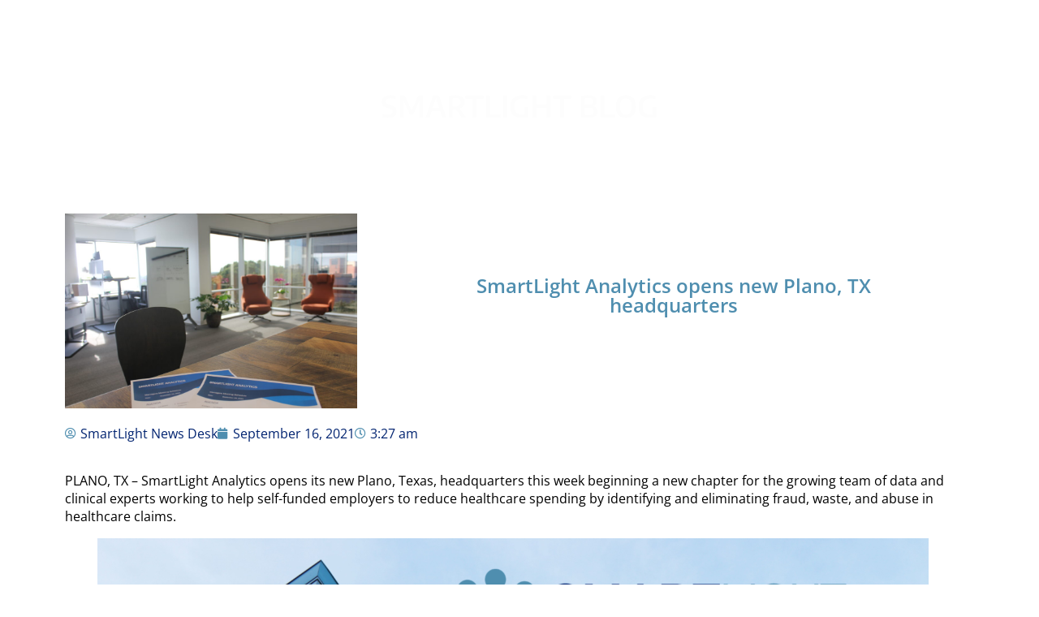

--- FILE ---
content_type: text/html; charset=UTF-8
request_url: https://smartlightanalytics.com/headquarters/
body_size: 17233
content:
<!DOCTYPE html>
<html lang="en-US">
<head>
	<meta charset="UTF-8">
	<meta name="viewport" content="width=device-width, initial-scale=1.0, viewport-fit=cover" />		<meta name='robots' content='index, follow, max-image-preview:large, max-snippet:-1, max-video-preview:-1' />
	<style>img:is([sizes="auto" i], [sizes^="auto," i]) { contain-intrinsic-size: 3000px 1500px }</style>
	<script id="cookieyes" type="text/javascript" src="https://cdn-cookieyes.com/client_data/3899bf6ba8563da1168b4be9/script.js"></script>
	<!-- This site is optimized with the Yoast SEO plugin v26.5 - https://yoast.com/wordpress/plugins/seo/ -->
	<title>SmartLight Analytics opens new Plano, TX headquarters - SmartLight Analytics</title>
	<meta name="description" content="SmartLight Analytics opens its new Plano, Texas, headquarters this week beginning a new chapter for the growing business." />
	<link rel="canonical" href="https://smartlightanalytics.com/headquarters/" />
	<meta property="og:locale" content="en_US" />
	<meta property="og:type" content="article" />
	<meta property="og:title" content="SmartLight Analytics opens new Plano, TX headquarters - SmartLight Analytics" />
	<meta property="og:description" content="SmartLight Analytics opens its new Plano, Texas, headquarters this week beginning a new chapter for the growing business." />
	<meta property="og:url" content="https://smartlightanalytics.com/headquarters/" />
	<meta property="og:site_name" content="SmartLight Analytics" />
	<meta property="article:published_time" content="2021-09-16T03:27:37+00:00" />
	<meta property="article:modified_time" content="2023-04-09T23:47:54+00:00" />
	<meta property="og:image" content="https://smartlightanalytics.com/wp-content/uploads/2021/10/a-new-officeview-scaled.jpg" />
	<meta property="og:image:width" content="2560" />
	<meta property="og:image:height" content="1707" />
	<meta property="og:image:type" content="image/jpeg" />
	<meta name="author" content="SmartLight News Desk" />
	<meta name="twitter:card" content="summary_large_image" />
	<meta name="twitter:creator" content="@SLanalytics" />
	<meta name="twitter:site" content="@SLanalytics" />
	<meta name="twitter:label1" content="Written by" />
	<meta name="twitter:data1" content="SmartLight News Desk" />
	<meta name="twitter:label2" content="Est. reading time" />
	<meta name="twitter:data2" content="2 minutes" />
	<script type="application/ld+json" class="yoast-schema-graph">{"@context":"https://schema.org","@graph":[{"@type":"Article","@id":"https://smartlightanalytics.com/headquarters/#article","isPartOf":{"@id":"https://smartlightanalytics.com/headquarters/"},"author":{"name":"SmartLight News Desk","@id":"https://smartlightanalytics.com/#/schema/person/afcc9a8fd85cdd2b7a12e8f3bc06a563"},"headline":"SmartLight Analytics opens new Plano, TX headquarters","datePublished":"2021-09-16T03:27:37+00:00","dateModified":"2023-04-09T23:47:54+00:00","mainEntityOfPage":{"@id":"https://smartlightanalytics.com/headquarters/"},"wordCount":405,"publisher":{"@id":"https://smartlightanalytics.com/#organization"},"image":{"@id":"https://smartlightanalytics.com/headquarters/#primaryimage"},"thumbnailUrl":"https://smartlightanalytics.com/wp-content/uploads/2021/10/a-new-officeview-scaled.jpg","keywords":["healthcare"],"articleSection":["healthcare"],"inLanguage":"en-US"},{"@type":"WebPage","@id":"https://smartlightanalytics.com/headquarters/","url":"https://smartlightanalytics.com/headquarters/","name":"SmartLight Analytics opens new Plano, TX headquarters - SmartLight Analytics","isPartOf":{"@id":"https://smartlightanalytics.com/#website"},"primaryImageOfPage":{"@id":"https://smartlightanalytics.com/headquarters/#primaryimage"},"image":{"@id":"https://smartlightanalytics.com/headquarters/#primaryimage"},"thumbnailUrl":"https://smartlightanalytics.com/wp-content/uploads/2021/10/a-new-officeview-scaled.jpg","datePublished":"2021-09-16T03:27:37+00:00","dateModified":"2023-04-09T23:47:54+00:00","description":"SmartLight Analytics opens its new Plano, Texas, headquarters this week beginning a new chapter for the growing business.","breadcrumb":{"@id":"https://smartlightanalytics.com/headquarters/#breadcrumb"},"inLanguage":"en-US","potentialAction":[{"@type":"ReadAction","target":["https://smartlightanalytics.com/headquarters/"]}]},{"@type":"ImageObject","inLanguage":"en-US","@id":"https://smartlightanalytics.com/headquarters/#primaryimage","url":"https://smartlightanalytics.com/wp-content/uploads/2021/10/a-new-officeview-scaled.jpg","contentUrl":"https://smartlightanalytics.com/wp-content/uploads/2021/10/a-new-officeview-scaled.jpg","width":2560,"height":1707},{"@type":"BreadcrumbList","@id":"https://smartlightanalytics.com/headquarters/#breadcrumb","itemListElement":[{"@type":"ListItem","position":1,"name":"Home","item":"https://smartlightanalytics.com/"},{"@type":"ListItem","position":2,"name":"SmartLight Analytics opens new Plano, TX headquarters"}]},{"@type":"WebSite","@id":"https://smartlightanalytics.com/#website","url":"https://smartlightanalytics.com/","name":"SmartLight Analytics","description":"Reducing healthcare costs for self-funded employers","publisher":{"@id":"https://smartlightanalytics.com/#organization"},"potentialAction":[{"@type":"SearchAction","target":{"@type":"EntryPoint","urlTemplate":"https://smartlightanalytics.com/?s={search_term_string}"},"query-input":{"@type":"PropertyValueSpecification","valueRequired":true,"valueName":"search_term_string"}}],"inLanguage":"en-US"},{"@type":"Organization","@id":"https://smartlightanalytics.com/#organization","name":"SmartLight Analytics","url":"https://smartlightanalytics.com/","logo":{"@type":"ImageObject","inLanguage":"en-US","@id":"https://smartlightanalytics.com/#/schema/logo/image/","url":"https://smartlightanalytics.com/wp-content/uploads/2019/08/mainLogo-large.png","contentUrl":"https://smartlightanalytics.com/wp-content/uploads/2019/08/mainLogo-large.png","width":700,"height":66,"caption":"SmartLight Analytics"},"image":{"@id":"https://smartlightanalytics.com/#/schema/logo/image/"},"sameAs":["https://x.com/SLanalytics","https://www.linkedin.com/company/smartlight-analytics/"]},{"@type":"Person","@id":"https://smartlightanalytics.com/#/schema/person/afcc9a8fd85cdd2b7a12e8f3bc06a563","name":"SmartLight News Desk","url":"https://smartlightanalytics.com/author/smartlight-news-desk/"}]}</script>
	<!-- / Yoast SEO plugin. -->


<link rel='dns-prefetch' href='//stats.wp.com' />
<link rel='dns-prefetch' href='//fonts.googleapis.com' />
<link rel='dns-prefetch' href='//code.ionicframework.com' />
<link rel="alternate" type="application/rss+xml" title="SmartLight Analytics &raquo; Feed" href="https://smartlightanalytics.com/feed/" />
<link rel="alternate" type="application/rss+xml" title="SmartLight Analytics &raquo; Comments Feed" href="https://smartlightanalytics.com/comments/feed/" />
<script type="text/javascript">
/* <![CDATA[ */
window._wpemojiSettings = {"baseUrl":"https:\/\/s.w.org\/images\/core\/emoji\/16.0.1\/72x72\/","ext":".png","svgUrl":"https:\/\/s.w.org\/images\/core\/emoji\/16.0.1\/svg\/","svgExt":".svg","source":{"concatemoji":"https:\/\/smartlightanalytics.com\/wp-includes\/js\/wp-emoji-release.min.js?ver=6.8.3"}};
/*! This file is auto-generated */
!function(s,n){var o,i,e;function c(e){try{var t={supportTests:e,timestamp:(new Date).valueOf()};sessionStorage.setItem(o,JSON.stringify(t))}catch(e){}}function p(e,t,n){e.clearRect(0,0,e.canvas.width,e.canvas.height),e.fillText(t,0,0);var t=new Uint32Array(e.getImageData(0,0,e.canvas.width,e.canvas.height).data),a=(e.clearRect(0,0,e.canvas.width,e.canvas.height),e.fillText(n,0,0),new Uint32Array(e.getImageData(0,0,e.canvas.width,e.canvas.height).data));return t.every(function(e,t){return e===a[t]})}function u(e,t){e.clearRect(0,0,e.canvas.width,e.canvas.height),e.fillText(t,0,0);for(var n=e.getImageData(16,16,1,1),a=0;a<n.data.length;a++)if(0!==n.data[a])return!1;return!0}function f(e,t,n,a){switch(t){case"flag":return n(e,"\ud83c\udff3\ufe0f\u200d\u26a7\ufe0f","\ud83c\udff3\ufe0f\u200b\u26a7\ufe0f")?!1:!n(e,"\ud83c\udde8\ud83c\uddf6","\ud83c\udde8\u200b\ud83c\uddf6")&&!n(e,"\ud83c\udff4\udb40\udc67\udb40\udc62\udb40\udc65\udb40\udc6e\udb40\udc67\udb40\udc7f","\ud83c\udff4\u200b\udb40\udc67\u200b\udb40\udc62\u200b\udb40\udc65\u200b\udb40\udc6e\u200b\udb40\udc67\u200b\udb40\udc7f");case"emoji":return!a(e,"\ud83e\udedf")}return!1}function g(e,t,n,a){var r="undefined"!=typeof WorkerGlobalScope&&self instanceof WorkerGlobalScope?new OffscreenCanvas(300,150):s.createElement("canvas"),o=r.getContext("2d",{willReadFrequently:!0}),i=(o.textBaseline="top",o.font="600 32px Arial",{});return e.forEach(function(e){i[e]=t(o,e,n,a)}),i}function t(e){var t=s.createElement("script");t.src=e,t.defer=!0,s.head.appendChild(t)}"undefined"!=typeof Promise&&(o="wpEmojiSettingsSupports",i=["flag","emoji"],n.supports={everything:!0,everythingExceptFlag:!0},e=new Promise(function(e){s.addEventListener("DOMContentLoaded",e,{once:!0})}),new Promise(function(t){var n=function(){try{var e=JSON.parse(sessionStorage.getItem(o));if("object"==typeof e&&"number"==typeof e.timestamp&&(new Date).valueOf()<e.timestamp+604800&&"object"==typeof e.supportTests)return e.supportTests}catch(e){}return null}();if(!n){if("undefined"!=typeof Worker&&"undefined"!=typeof OffscreenCanvas&&"undefined"!=typeof URL&&URL.createObjectURL&&"undefined"!=typeof Blob)try{var e="postMessage("+g.toString()+"("+[JSON.stringify(i),f.toString(),p.toString(),u.toString()].join(",")+"));",a=new Blob([e],{type:"text/javascript"}),r=new Worker(URL.createObjectURL(a),{name:"wpTestEmojiSupports"});return void(r.onmessage=function(e){c(n=e.data),r.terminate(),t(n)})}catch(e){}c(n=g(i,f,p,u))}t(n)}).then(function(e){for(var t in e)n.supports[t]=e[t],n.supports.everything=n.supports.everything&&n.supports[t],"flag"!==t&&(n.supports.everythingExceptFlag=n.supports.everythingExceptFlag&&n.supports[t]);n.supports.everythingExceptFlag=n.supports.everythingExceptFlag&&!n.supports.flag,n.DOMReady=!1,n.readyCallback=function(){n.DOMReady=!0}}).then(function(){return e}).then(function(){var e;n.supports.everything||(n.readyCallback(),(e=n.source||{}).concatemoji?t(e.concatemoji):e.wpemoji&&e.twemoji&&(t(e.twemoji),t(e.wpemoji)))}))}((window,document),window._wpemojiSettings);
/* ]]> */
</script>
<link rel='stylesheet' id='genesis-blocks-style-css-css' href='https://smartlightanalytics.com/wp-content/plugins/genesis-blocks/dist/style-blocks.build.css?ver=1765386264' type='text/css' media='all' />
<style id='wp-emoji-styles-inline-css' type='text/css'>

	img.wp-smiley, img.emoji {
		display: inline !important;
		border: none !important;
		box-shadow: none !important;
		height: 1em !important;
		width: 1em !important;
		margin: 0 0.07em !important;
		vertical-align: -0.1em !important;
		background: none !important;
		padding: 0 !important;
	}
</style>
<link rel='stylesheet' id='wp-block-library-css' href='https://smartlightanalytics.com/wp-includes/css/dist/block-library/style.min.css?ver=6.8.3' type='text/css' media='all' />
<style id='classic-theme-styles-inline-css' type='text/css'>
/*! This file is auto-generated */
.wp-block-button__link{color:#fff;background-color:#32373c;border-radius:9999px;box-shadow:none;text-decoration:none;padding:calc(.667em + 2px) calc(1.333em + 2px);font-size:1.125em}.wp-block-file__button{background:#32373c;color:#fff;text-decoration:none}
</style>
<style id='pdfemb-pdf-embedder-viewer-style-inline-css' type='text/css'>
.wp-block-pdfemb-pdf-embedder-viewer{max-width:none}

</style>
<link rel='stylesheet' id='mediaelement-css' href='https://smartlightanalytics.com/wp-includes/js/mediaelement/mediaelementplayer-legacy.min.css?ver=4.2.17' type='text/css' media='all' />
<link rel='stylesheet' id='wp-mediaelement-css' href='https://smartlightanalytics.com/wp-includes/js/mediaelement/wp-mediaelement.min.css?ver=6.8.3' type='text/css' media='all' />
<style id='jetpack-sharing-buttons-style-inline-css' type='text/css'>
.jetpack-sharing-buttons__services-list{display:flex;flex-direction:row;flex-wrap:wrap;gap:0;list-style-type:none;margin:5px;padding:0}.jetpack-sharing-buttons__services-list.has-small-icon-size{font-size:12px}.jetpack-sharing-buttons__services-list.has-normal-icon-size{font-size:16px}.jetpack-sharing-buttons__services-list.has-large-icon-size{font-size:24px}.jetpack-sharing-buttons__services-list.has-huge-icon-size{font-size:36px}@media print{.jetpack-sharing-buttons__services-list{display:none!important}}.editor-styles-wrapper .wp-block-jetpack-sharing-buttons{gap:0;padding-inline-start:0}ul.jetpack-sharing-buttons__services-list.has-background{padding:1.25em 2.375em}
</style>
<style id='global-styles-inline-css' type='text/css'>
:root{--wp--preset--aspect-ratio--square: 1;--wp--preset--aspect-ratio--4-3: 4/3;--wp--preset--aspect-ratio--3-4: 3/4;--wp--preset--aspect-ratio--3-2: 3/2;--wp--preset--aspect-ratio--2-3: 2/3;--wp--preset--aspect-ratio--16-9: 16/9;--wp--preset--aspect-ratio--9-16: 9/16;--wp--preset--color--black: #000000;--wp--preset--color--cyan-bluish-gray: #abb8c3;--wp--preset--color--white: #ffffff;--wp--preset--color--pale-pink: #f78da7;--wp--preset--color--vivid-red: #cf2e2e;--wp--preset--color--luminous-vivid-orange: #ff6900;--wp--preset--color--luminous-vivid-amber: #fcb900;--wp--preset--color--light-green-cyan: #7bdcb5;--wp--preset--color--vivid-green-cyan: #00d084;--wp--preset--color--pale-cyan-blue: #8ed1fc;--wp--preset--color--vivid-cyan-blue: #0693e3;--wp--preset--color--vivid-purple: #9b51e0;--wp--preset--gradient--vivid-cyan-blue-to-vivid-purple: linear-gradient(135deg,rgba(6,147,227,1) 0%,rgb(155,81,224) 100%);--wp--preset--gradient--light-green-cyan-to-vivid-green-cyan: linear-gradient(135deg,rgb(122,220,180) 0%,rgb(0,208,130) 100%);--wp--preset--gradient--luminous-vivid-amber-to-luminous-vivid-orange: linear-gradient(135deg,rgba(252,185,0,1) 0%,rgba(255,105,0,1) 100%);--wp--preset--gradient--luminous-vivid-orange-to-vivid-red: linear-gradient(135deg,rgba(255,105,0,1) 0%,rgb(207,46,46) 100%);--wp--preset--gradient--very-light-gray-to-cyan-bluish-gray: linear-gradient(135deg,rgb(238,238,238) 0%,rgb(169,184,195) 100%);--wp--preset--gradient--cool-to-warm-spectrum: linear-gradient(135deg,rgb(74,234,220) 0%,rgb(151,120,209) 20%,rgb(207,42,186) 40%,rgb(238,44,130) 60%,rgb(251,105,98) 80%,rgb(254,248,76) 100%);--wp--preset--gradient--blush-light-purple: linear-gradient(135deg,rgb(255,206,236) 0%,rgb(152,150,240) 100%);--wp--preset--gradient--blush-bordeaux: linear-gradient(135deg,rgb(254,205,165) 0%,rgb(254,45,45) 50%,rgb(107,0,62) 100%);--wp--preset--gradient--luminous-dusk: linear-gradient(135deg,rgb(255,203,112) 0%,rgb(199,81,192) 50%,rgb(65,88,208) 100%);--wp--preset--gradient--pale-ocean: linear-gradient(135deg,rgb(255,245,203) 0%,rgb(182,227,212) 50%,rgb(51,167,181) 100%);--wp--preset--gradient--electric-grass: linear-gradient(135deg,rgb(202,248,128) 0%,rgb(113,206,126) 100%);--wp--preset--gradient--midnight: linear-gradient(135deg,rgb(2,3,129) 0%,rgb(40,116,252) 100%);--wp--preset--font-size--small: 13px;--wp--preset--font-size--medium: 20px;--wp--preset--font-size--large: 36px;--wp--preset--font-size--x-large: 42px;--wp--preset--spacing--20: 0.44rem;--wp--preset--spacing--30: 0.67rem;--wp--preset--spacing--40: 1rem;--wp--preset--spacing--50: 1.5rem;--wp--preset--spacing--60: 2.25rem;--wp--preset--spacing--70: 3.38rem;--wp--preset--spacing--80: 5.06rem;--wp--preset--shadow--natural: 6px 6px 9px rgba(0, 0, 0, 0.2);--wp--preset--shadow--deep: 12px 12px 50px rgba(0, 0, 0, 0.4);--wp--preset--shadow--sharp: 6px 6px 0px rgba(0, 0, 0, 0.2);--wp--preset--shadow--outlined: 6px 6px 0px -3px rgba(255, 255, 255, 1), 6px 6px rgba(0, 0, 0, 1);--wp--preset--shadow--crisp: 6px 6px 0px rgba(0, 0, 0, 1);}:where(.is-layout-flex){gap: 0.5em;}:where(.is-layout-grid){gap: 0.5em;}body .is-layout-flex{display: flex;}.is-layout-flex{flex-wrap: wrap;align-items: center;}.is-layout-flex > :is(*, div){margin: 0;}body .is-layout-grid{display: grid;}.is-layout-grid > :is(*, div){margin: 0;}:where(.wp-block-columns.is-layout-flex){gap: 2em;}:where(.wp-block-columns.is-layout-grid){gap: 2em;}:where(.wp-block-post-template.is-layout-flex){gap: 1.25em;}:where(.wp-block-post-template.is-layout-grid){gap: 1.25em;}.has-black-color{color: var(--wp--preset--color--black) !important;}.has-cyan-bluish-gray-color{color: var(--wp--preset--color--cyan-bluish-gray) !important;}.has-white-color{color: var(--wp--preset--color--white) !important;}.has-pale-pink-color{color: var(--wp--preset--color--pale-pink) !important;}.has-vivid-red-color{color: var(--wp--preset--color--vivid-red) !important;}.has-luminous-vivid-orange-color{color: var(--wp--preset--color--luminous-vivid-orange) !important;}.has-luminous-vivid-amber-color{color: var(--wp--preset--color--luminous-vivid-amber) !important;}.has-light-green-cyan-color{color: var(--wp--preset--color--light-green-cyan) !important;}.has-vivid-green-cyan-color{color: var(--wp--preset--color--vivid-green-cyan) !important;}.has-pale-cyan-blue-color{color: var(--wp--preset--color--pale-cyan-blue) !important;}.has-vivid-cyan-blue-color{color: var(--wp--preset--color--vivid-cyan-blue) !important;}.has-vivid-purple-color{color: var(--wp--preset--color--vivid-purple) !important;}.has-black-background-color{background-color: var(--wp--preset--color--black) !important;}.has-cyan-bluish-gray-background-color{background-color: var(--wp--preset--color--cyan-bluish-gray) !important;}.has-white-background-color{background-color: var(--wp--preset--color--white) !important;}.has-pale-pink-background-color{background-color: var(--wp--preset--color--pale-pink) !important;}.has-vivid-red-background-color{background-color: var(--wp--preset--color--vivid-red) !important;}.has-luminous-vivid-orange-background-color{background-color: var(--wp--preset--color--luminous-vivid-orange) !important;}.has-luminous-vivid-amber-background-color{background-color: var(--wp--preset--color--luminous-vivid-amber) !important;}.has-light-green-cyan-background-color{background-color: var(--wp--preset--color--light-green-cyan) !important;}.has-vivid-green-cyan-background-color{background-color: var(--wp--preset--color--vivid-green-cyan) !important;}.has-pale-cyan-blue-background-color{background-color: var(--wp--preset--color--pale-cyan-blue) !important;}.has-vivid-cyan-blue-background-color{background-color: var(--wp--preset--color--vivid-cyan-blue) !important;}.has-vivid-purple-background-color{background-color: var(--wp--preset--color--vivid-purple) !important;}.has-black-border-color{border-color: var(--wp--preset--color--black) !important;}.has-cyan-bluish-gray-border-color{border-color: var(--wp--preset--color--cyan-bluish-gray) !important;}.has-white-border-color{border-color: var(--wp--preset--color--white) !important;}.has-pale-pink-border-color{border-color: var(--wp--preset--color--pale-pink) !important;}.has-vivid-red-border-color{border-color: var(--wp--preset--color--vivid-red) !important;}.has-luminous-vivid-orange-border-color{border-color: var(--wp--preset--color--luminous-vivid-orange) !important;}.has-luminous-vivid-amber-border-color{border-color: var(--wp--preset--color--luminous-vivid-amber) !important;}.has-light-green-cyan-border-color{border-color: var(--wp--preset--color--light-green-cyan) !important;}.has-vivid-green-cyan-border-color{border-color: var(--wp--preset--color--vivid-green-cyan) !important;}.has-pale-cyan-blue-border-color{border-color: var(--wp--preset--color--pale-cyan-blue) !important;}.has-vivid-cyan-blue-border-color{border-color: var(--wp--preset--color--vivid-cyan-blue) !important;}.has-vivid-purple-border-color{border-color: var(--wp--preset--color--vivid-purple) !important;}.has-vivid-cyan-blue-to-vivid-purple-gradient-background{background: var(--wp--preset--gradient--vivid-cyan-blue-to-vivid-purple) !important;}.has-light-green-cyan-to-vivid-green-cyan-gradient-background{background: var(--wp--preset--gradient--light-green-cyan-to-vivid-green-cyan) !important;}.has-luminous-vivid-amber-to-luminous-vivid-orange-gradient-background{background: var(--wp--preset--gradient--luminous-vivid-amber-to-luminous-vivid-orange) !important;}.has-luminous-vivid-orange-to-vivid-red-gradient-background{background: var(--wp--preset--gradient--luminous-vivid-orange-to-vivid-red) !important;}.has-very-light-gray-to-cyan-bluish-gray-gradient-background{background: var(--wp--preset--gradient--very-light-gray-to-cyan-bluish-gray) !important;}.has-cool-to-warm-spectrum-gradient-background{background: var(--wp--preset--gradient--cool-to-warm-spectrum) !important;}.has-blush-light-purple-gradient-background{background: var(--wp--preset--gradient--blush-light-purple) !important;}.has-blush-bordeaux-gradient-background{background: var(--wp--preset--gradient--blush-bordeaux) !important;}.has-luminous-dusk-gradient-background{background: var(--wp--preset--gradient--luminous-dusk) !important;}.has-pale-ocean-gradient-background{background: var(--wp--preset--gradient--pale-ocean) !important;}.has-electric-grass-gradient-background{background: var(--wp--preset--gradient--electric-grass) !important;}.has-midnight-gradient-background{background: var(--wp--preset--gradient--midnight) !important;}.has-small-font-size{font-size: var(--wp--preset--font-size--small) !important;}.has-medium-font-size{font-size: var(--wp--preset--font-size--medium) !important;}.has-large-font-size{font-size: var(--wp--preset--font-size--large) !important;}.has-x-large-font-size{font-size: var(--wp--preset--font-size--x-large) !important;}
:where(.wp-block-post-template.is-layout-flex){gap: 1.25em;}:where(.wp-block-post-template.is-layout-grid){gap: 1.25em;}
:where(.wp-block-columns.is-layout-flex){gap: 2em;}:where(.wp-block-columns.is-layout-grid){gap: 2em;}
:root :where(.wp-block-pullquote){font-size: 1.5em;line-height: 1.6;}
</style>
<link rel='stylesheet' id='wpsm_counter-font-awesome-front-css' href='https://smartlightanalytics.com/wp-content/plugins/counter-number-showcase/assets/css/font-awesome/css/font-awesome.min.css?ver=6.8.3' type='text/css' media='all' />
<link rel='stylesheet' id='wpsm_counter_bootstrap-front-css' href='https://smartlightanalytics.com/wp-content/plugins/counter-number-showcase/assets/css/bootstrap-front.css?ver=6.8.3' type='text/css' media='all' />
<link rel='stylesheet' id='wpsm_counter_column-css' href='https://smartlightanalytics.com/wp-content/plugins/counter-number-showcase/assets/css/counter-column.css?ver=6.8.3' type='text/css' media='all' />
<link rel='stylesheet' id='wpsm_ac-font-awesome-front-css' href='https://smartlightanalytics.com/wp-content/plugins/responsive-accordion-and-collapse/css/font-awesome/css/font-awesome.min.css?ver=6.8.3' type='text/css' media='all' />
<link rel='stylesheet' id='wpsm_ac_bootstrap-front-css' href='https://smartlightanalytics.com/wp-content/plugins/responsive-accordion-and-collapse/css/bootstrap-front.css?ver=6.8.3' type='text/css' media='all' />
<link rel='stylesheet' id='google-fonts-css' href='//fonts.googleapis.com/css?family=Lora%3A400%2C400italic%2C700%2C700italic%7CPoppins%3A400%2C500%2C600%2C700&#038;ver=1.1.3' type='text/css' media='all' />
<link rel='stylesheet' id='ionicons-css' href='//code.ionicframework.com/ionicons/2.0.1/css/ionicons.min.css?ver=1.1.3' type='text/css' media='all' />
<link rel='stylesheet' id='elementor-frontend-css' href='https://smartlightanalytics.com/wp-content/plugins/elementor/assets/css/frontend.min.css?ver=3.32.5' type='text/css' media='all' />
<link rel='stylesheet' id='widget-image-css' href='https://smartlightanalytics.com/wp-content/plugins/elementor/assets/css/widget-image.min.css?ver=3.32.5' type='text/css' media='all' />
<link rel='stylesheet' id='widget-nav-menu-css' href='https://smartlightanalytics.com/wp-content/plugins/elementor-pro/assets/css/widget-nav-menu.min.css?ver=3.32.3' type='text/css' media='all' />
<link rel='stylesheet' id='widget-divider-css' href='https://smartlightanalytics.com/wp-content/plugins/elementor/assets/css/widget-divider.min.css?ver=3.32.5' type='text/css' media='all' />
<link rel='stylesheet' id='widget-social-icons-css' href='https://smartlightanalytics.com/wp-content/plugins/elementor/assets/css/widget-social-icons.min.css?ver=3.32.5' type='text/css' media='all' />
<link rel='stylesheet' id='e-apple-webkit-css' href='https://smartlightanalytics.com/wp-content/plugins/elementor/assets/css/conditionals/apple-webkit.min.css?ver=3.32.5' type='text/css' media='all' />
<link rel='stylesheet' id='widget-heading-css' href='https://smartlightanalytics.com/wp-content/plugins/elementor/assets/css/widget-heading.min.css?ver=3.32.5' type='text/css' media='all' />
<link rel='stylesheet' id='widget-post-info-css' href='https://smartlightanalytics.com/wp-content/plugins/elementor-pro/assets/css/widget-post-info.min.css?ver=3.32.3' type='text/css' media='all' />
<link rel='stylesheet' id='widget-icon-list-css' href='https://smartlightanalytics.com/wp-content/plugins/elementor/assets/css/widget-icon-list.min.css?ver=3.32.5' type='text/css' media='all' />
<link rel='stylesheet' id='elementor-icons-shared-0-css' href='https://smartlightanalytics.com/wp-content/plugins/elementor/assets/lib/font-awesome/css/fontawesome.min.css?ver=5.15.3' type='text/css' media='all' />
<link rel='stylesheet' id='elementor-icons-fa-regular-css' href='https://smartlightanalytics.com/wp-content/plugins/elementor/assets/lib/font-awesome/css/regular.min.css?ver=5.15.3' type='text/css' media='all' />
<link rel='stylesheet' id='elementor-icons-fa-solid-css' href='https://smartlightanalytics.com/wp-content/plugins/elementor/assets/lib/font-awesome/css/solid.min.css?ver=5.15.3' type='text/css' media='all' />
<link rel='stylesheet' id='widget-post-navigation-css' href='https://smartlightanalytics.com/wp-content/plugins/elementor-pro/assets/css/widget-post-navigation.min.css?ver=3.32.3' type='text/css' media='all' />
<link rel='stylesheet' id='elementor-icons-css' href='https://smartlightanalytics.com/wp-content/plugins/elementor/assets/lib/eicons/css/elementor-icons.min.css?ver=5.44.0' type='text/css' media='all' />
<link rel='stylesheet' id='elementor-post-1424-css' href='https://smartlightanalytics.com/wp-content/uploads/elementor/css/post-1424.css?ver=1766341404' type='text/css' media='all' />
<link rel='stylesheet' id='elementor-post-1564-css' href='https://smartlightanalytics.com/wp-content/uploads/elementor/css/post-1564.css?ver=1766341404' type='text/css' media='all' />
<link rel='stylesheet' id='elementor-post-2002-css' href='https://smartlightanalytics.com/wp-content/uploads/elementor/css/post-2002.css?ver=1766341404' type='text/css' media='all' />
<link rel='stylesheet' id='elementor-post-1995-css' href='https://smartlightanalytics.com/wp-content/uploads/elementor/css/post-1995.css?ver=1766342026' type='text/css' media='all' />
<link rel='stylesheet' id='simple-social-icons-font-css' href='https://smartlightanalytics.com/wp-content/plugins/simple-social-icons/css/style.css?ver=3.0.2' type='text/css' media='all' />
<link rel='stylesheet' id='tmm-css' href='https://smartlightanalytics.com/wp-content/plugins/team-members/inc/css/tmm_style.css?ver=6.8.3' type='text/css' media='all' />
<link rel='stylesheet' id='essential-blocks-animation-css' href='https://smartlightanalytics.com/wp-content/plugins/accordion-toggle/assets/css/animate.min.css?ver=1.2.9' type='text/css' media='all' />
<link rel='stylesheet' id='sharedaddy-css' href='https://smartlightanalytics.com/wp-content/plugins/jetpack/modules/sharedaddy/sharing.css?ver=15.3.1' type='text/css' media='all' />
<link rel='stylesheet' id='social-logos-css' href='https://smartlightanalytics.com/wp-content/plugins/jetpack/_inc/social-logos/social-logos.min.css?ver=15.3.1' type='text/css' media='all' />
<link rel='stylesheet' id='elementor-gf-local-opensans-css' href='https://smartlightanalytics.com/wp-content/uploads/elementor/google-fonts/css/opensans.css?ver=1742328306' type='text/css' media='all' />
<link rel='stylesheet' id='elementor-gf-local-poppins-css' href='https://smartlightanalytics.com/wp-content/uploads/elementor/google-fonts/css/poppins.css?ver=1742328310' type='text/css' media='all' />
<link rel='stylesheet' id='elementor-gf-local-roboto-css' href='https://smartlightanalytics.com/wp-content/uploads/elementor/google-fonts/css/roboto.css?ver=1742328325' type='text/css' media='all' />
<link rel='stylesheet' id='elementor-gf-local-nunitosans-css' href='https://smartlightanalytics.com/wp-content/uploads/elementor/google-fonts/css/nunitosans.css?ver=1742328331' type='text/css' media='all' />
<link rel='stylesheet' id='elementor-gf-local-josefinsans-css' href='https://smartlightanalytics.com/wp-content/uploads/elementor/google-fonts/css/josefinsans.css?ver=1742328335' type='text/css' media='all' />
<link rel='stylesheet' id='elementor-gf-local-encodesans-css' href='https://smartlightanalytics.com/wp-content/uploads/elementor/google-fonts/css/encodesans.css?ver=1742328340' type='text/css' media='all' />
<link rel='stylesheet' id='elementor-icons-fa-brands-css' href='https://smartlightanalytics.com/wp-content/plugins/elementor/assets/lib/font-awesome/css/brands.min.css?ver=5.15.3' type='text/css' media='all' />
<script type="text/javascript" src="https://smartlightanalytics.com/wp-includes/js/jquery/jquery.min.js?ver=3.7.1" id="jquery-core-js"></script>
<script type="text/javascript" src="https://smartlightanalytics.com/wp-includes/js/jquery/jquery-migrate.min.js?ver=3.4.1" id="jquery-migrate-js"></script>
<link rel="https://api.w.org/" href="https://smartlightanalytics.com/wp-json/" /><link rel="alternate" title="JSON" type="application/json" href="https://smartlightanalytics.com/wp-json/wp/v2/posts/1164" /><link rel="EditURI" type="application/rsd+xml" title="RSD" href="https://smartlightanalytics.com/xmlrpc.php?rsd" />
<link rel='shortlink' href='https://smartlightanalytics.com/?p=1164' />
<link rel="alternate" title="oEmbed (JSON)" type="application/json+oembed" href="https://smartlightanalytics.com/wp-json/oembed/1.0/embed?url=https%3A%2F%2Fsmartlightanalytics.com%2Fheadquarters%2F" />
<link rel="alternate" title="oEmbed (XML)" type="text/xml+oembed" href="https://smartlightanalytics.com/wp-json/oembed/1.0/embed?url=https%3A%2F%2Fsmartlightanalytics.com%2Fheadquarters%2F&#038;format=xml" />

		<!-- GA Google Analytics @ https://m0n.co/ga -->
		<script>
			(function(i,s,o,g,r,a,m){i['GoogleAnalyticsObject']=r;i[r]=i[r]||function(){
			(i[r].q=i[r].q||[]).push(arguments)},i[r].l=1*new Date();a=s.createElement(o),
			m=s.getElementsByTagName(o)[0];a.async=1;a.src=g;m.parentNode.insertBefore(a,m)
			})(window,document,'script','https://www.google-analytics.com/analytics.js','ga');
			ga('create', 'UA-132775281-1', 'auto');
			ga('send', 'pageview');
		</script>

		<style>img#wpstats{display:none}</style>
		<style type="text/css">.site-title a { background: url(https://smartlightanalytics.com/wp-content/uploads/2023/05/cropped-SmartLight-Analytics-NEWLOGO2020-white-1.png) no-repeat !important; }</style>
<meta name="generator" content="Elementor 3.32.5; features: additional_custom_breakpoints; settings: css_print_method-external, google_font-enabled, font_display-swap">
			<style>
				.e-con.e-parent:nth-of-type(n+4):not(.e-lazyloaded):not(.e-no-lazyload),
				.e-con.e-parent:nth-of-type(n+4):not(.e-lazyloaded):not(.e-no-lazyload) * {
					background-image: none !important;
				}
				@media screen and (max-height: 1024px) {
					.e-con.e-parent:nth-of-type(n+3):not(.e-lazyloaded):not(.e-no-lazyload),
					.e-con.e-parent:nth-of-type(n+3):not(.e-lazyloaded):not(.e-no-lazyload) * {
						background-image: none !important;
					}
				}
				@media screen and (max-height: 640px) {
					.e-con.e-parent:nth-of-type(n+2):not(.e-lazyloaded):not(.e-no-lazyload),
					.e-con.e-parent:nth-of-type(n+2):not(.e-lazyloaded):not(.e-no-lazyload) * {
						background-image: none !important;
					}
				}
			</style>
			<link rel="icon" href="https://smartlightanalytics.com/wp-content/uploads/2019/08/cropped-Smart-Light-Logo_Color-32x32.png" sizes="32x32" />
<link rel="icon" href="https://smartlightanalytics.com/wp-content/uploads/2019/08/cropped-Smart-Light-Logo_Color-192x192.png" sizes="192x192" />
<link rel="apple-touch-icon" href="https://smartlightanalytics.com/wp-content/uploads/2019/08/cropped-Smart-Light-Logo_Color-180x180.png" />
<meta name="msapplication-TileImage" content="https://smartlightanalytics.com/wp-content/uploads/2019/08/cropped-Smart-Light-Logo_Color-270x270.png" />
		<style type="text/css" id="wp-custom-css">
			.page .entry-content, .single .entry-content {
    max-width: 900px;
}

/** Start Block Kit CSS: 144-3-3a7d335f39a8579c20cdf02f8d462582 **/

.envato-block__preview{overflow: visible;}

/* Envato Kit 141 Custom Styles - Applied to the element under Advanced */

.elementor-headline-animation-type-drop-in .elementor-headline-dynamic-wrapper{
	text-align: center;
}
.envato-kit-141-top-0 h1,
.envato-kit-141-top-0 h2,
.envato-kit-141-top-0 h3,
.envato-kit-141-top-0 h4,
.envato-kit-141-top-0 h5,
.envato-kit-141-top-0 h6,
.envato-kit-141-top-0 p {
	margin-top: 0;
}

.envato-kit-141-newsletter-inline .elementor-field-textual.elementor-size-md {
	padding-left: 1.5rem;
	padding-right: 1.5rem;
}

.envato-kit-141-bottom-0 p {
	margin-bottom: 0;
}

.envato-kit-141-bottom-8 .elementor-price-list .elementor-price-list-item .elementor-price-list-header {
	margin-bottom: .5rem;
}

.envato-kit-141.elementor-widget-testimonial-carousel.elementor-pagination-type-bullets .swiper-container {
	padding-bottom: 52px;
}

.envato-kit-141-display-inline {
	display: inline-block;
}

.envato-kit-141 .elementor-slick-slider ul.slick-dots {
	bottom: -40px;
}

/** End Block Kit CSS: 144-3-3a7d335f39a8579c20cdf02f8d462582 **/



/** Start Block Kit CSS: 136-3-fc37602abad173a9d9d95d89bbe6bb80 **/

.envato-block__preview{overflow: visible !important;}

/** End Block Kit CSS: 136-3-fc37602abad173a9d9d95d89bbe6bb80 **/



/** Start Block Kit CSS: 141-3-1d55f1e76be9fb1a8d9de88accbe962f **/

.envato-kit-138-bracket .elementor-widget-container > *:before{
	content:"[";
	color:#ffab00;
	display:inline-block;
	margin-right:4px;
	line-height:1em;
	position:relative;
	top:-1px;
}

.envato-kit-138-bracket .elementor-widget-container > *:after{
	content:"]";
	color:#ffab00;
	display:inline-block;
	margin-left:4px;
	line-height:1em;
	position:relative;
	top:-1px;
}

/** End Block Kit CSS: 141-3-1d55f1e76be9fb1a8d9de88accbe962f **/



/** Start Block Kit CSS: 72-3-34d2cc762876498c8f6be5405a48e6e2 **/

.envato-block__preview{overflow: visible;}

/*Kit 69 Custom Styling for buttons */
.envato-kit-69-slide-btn .elementor-button,
.envato-kit-69-cta-btn .elementor-button,
.envato-kit-69-flip-btn .elementor-button{
	border-left: 0px !important;
	border-bottom: 0px !important;
	border-right: 0px !important;
	padding: 15px 0 0 !important;
}
.envato-kit-69-slide-btn .elementor-slide-button:hover,
.envato-kit-69-cta-btn .elementor-button:hover,
.envato-kit-69-flip-btn .elementor-button:hover{
	margin-bottom: 20px;
}
.envato-kit-69-menu .elementor-nav-menu--main a:hover{
	margin-top: -7px;
	padding-top: 4px;
	border-bottom: 1px solid #FFF;
}
/* Fix menu dropdown width */
.envato-kit-69-menu .elementor-nav-menu--dropdown{
	width: 100% !important;
}

/** End Block Kit CSS: 72-3-34d2cc762876498c8f6be5405a48e6e2 **/
		</style>
		</head>
<body class="wp-singular post-template-default single single-post postid-1164 single-format-standard wp-custom-logo wp-theme-genesis wp-child-theme-digital-pro fl-builder-2-9-4-1 fl-no-js eio-default metaslider-plugin custom-header header-image header-full-width full-width-content genesis-breadcrumbs-hidden genesis-footer-widgets-visible fpt-template-genesis elementor-default elementor-template-full-width elementor-kit-1424 elementor-page-1995">
		<header data-elementor-type="header" data-elementor-id="1564" class="elementor elementor-1564 elementor-location-header" data-elementor-post-type="elementor_library">
					<section class="elementor-section elementor-top-section elementor-element elementor-element-6ee0c87 elementor-section-height-min-height elementor-section-items-stretch elementor-section-content-middle elementor-section-stretched elementor-section-boxed elementor-section-height-default" data-id="6ee0c87" data-element_type="section" data-settings="{&quot;stretch_section&quot;:&quot;section-stretched&quot;,&quot;background_background&quot;:&quot;classic&quot;}">
						<div class="elementor-container elementor-column-gap-no">
					<div class="elementor-column elementor-col-50 elementor-top-column elementor-element elementor-element-69d46580" data-id="69d46580" data-element_type="column">
			<div class="elementor-widget-wrap elementor-element-populated">
						<div class="elementor-element elementor-element-37315a73 elementor-widget elementor-widget-image" data-id="37315a73" data-element_type="widget" data-widget_type="image.default">
				<div class="elementor-widget-container">
																<a href="https://smartlightanalytics.com/">
							<img width="768" height="289" src="https://smartlightanalytics.com/wp-content/uploads/2023/05/SmartLight-Analytics-NEWLOGO2020-white-768x289.png" class="attachment-medium_large size-medium_large wp-image-1560" alt="" srcset="https://smartlightanalytics.com/wp-content/uploads/2023/05/SmartLight-Analytics-NEWLOGO2020-white-768x289.png 768w, https://smartlightanalytics.com/wp-content/uploads/2023/05/SmartLight-Analytics-NEWLOGO2020-white-300x113.png 300w, https://smartlightanalytics.com/wp-content/uploads/2023/05/SmartLight-Analytics-NEWLOGO2020-white-1024x386.png 1024w, https://smartlightanalytics.com/wp-content/uploads/2023/05/SmartLight-Analytics-NEWLOGO2020-white-1536x578.png 1536w, https://smartlightanalytics.com/wp-content/uploads/2023/05/SmartLight-Analytics-NEWLOGO2020-white-2048x771.png 2048w" sizes="(max-width: 768px) 100vw, 768px" />								</a>
															</div>
				</div>
					</div>
		</div>
				<div class="elementor-column elementor-col-50 elementor-top-column elementor-element elementor-element-6b9dfb97" data-id="6b9dfb97" data-element_type="column">
			<div class="elementor-widget-wrap elementor-element-populated">
						<div class="elementor-element elementor-element-4c03b0e0 elementor-nav-menu__align-end elementor-nav-menu--dropdown-tablet elementor-nav-menu__text-align-aside elementor-nav-menu--toggle elementor-nav-menu--burger elementor-widget elementor-widget-nav-menu" data-id="4c03b0e0" data-element_type="widget" data-settings="{&quot;submenu_icon&quot;:{&quot;value&quot;:&quot;&lt;i class=\&quot;fas fa-chevron-down\&quot; aria-hidden=\&quot;true\&quot;&gt;&lt;\/i&gt;&quot;,&quot;library&quot;:&quot;fa-solid&quot;},&quot;layout&quot;:&quot;horizontal&quot;,&quot;toggle&quot;:&quot;burger&quot;}" data-widget_type="nav-menu.default">
				<div class="elementor-widget-container">
								<nav aria-label="Menu" class="elementor-nav-menu--main elementor-nav-menu__container elementor-nav-menu--layout-horizontal e--pointer-underline e--animation-fade">
				<ul id="menu-1-4c03b0e0" class="elementor-nav-menu"><li class="menu-item menu-item-type-post_type menu-item-object-page menu-item-has-children menu-item-2179"><a class="elementor-item" href="https://smartlightanalytics.com/services/">Services</a>
<ul class="sub-menu elementor-nav-menu--dropdown">
	<li class="menu-item menu-item-type-post_type menu-item-object-page menu-item-1529"><a class="elementor-sub-item" href="https://smartlightanalytics.com/ongoing-claims-monitoring/">Ongoing Claims Monitoring</a></li>
	<li class="menu-item menu-item-type-post_type menu-item-object-page menu-item-2173"><a class="elementor-sub-item" href="https://smartlightanalytics.com/pbm-rfp-consulting/">PBM RFP Consulting</a></li>
</ul>
</li>
<li class="menu-item menu-item-type-post_type menu-item-object-page menu-item-has-children menu-item-1565"><a class="elementor-item" href="https://smartlightanalytics.com/about/">About Us</a>
<ul class="sub-menu elementor-nav-menu--dropdown">
	<li class="menu-item menu-item-type-custom menu-item-object-custom menu-item-2007"><a class="elementor-sub-item" href="https://smartlightanalytics.com/about/">Our Team</a></li>
	<li class="menu-item menu-item-type-custom menu-item-object-custom menu-item-2222"><a class="elementor-sub-item" href="https://smartlightanalytics.applytojob.com/apply/">Join Our Team</a></li>
</ul>
</li>
<li class="menu-item menu-item-type-post_type menu-item-object-page menu-item-has-children menu-item-1611"><a class="elementor-item" href="https://smartlightanalytics.com/data-insights/">Data Insights</a>
<ul class="sub-menu elementor-nav-menu--dropdown">
	<li class="menu-item menu-item-type-post_type menu-item-object-page menu-item-1146"><a class="elementor-sub-item" href="https://smartlightanalytics.com/faqs/">Frequently Asked Questions</a></li>
</ul>
</li>
<li class="menu-item menu-item-type-post_type menu-item-object-page menu-item-1620"><a class="elementor-item" href="https://smartlightanalytics.com/contact-us/">Contact Us</a></li>
</ul>			</nav>
					<div class="elementor-menu-toggle" role="button" tabindex="0" aria-label="Menu Toggle" aria-expanded="false">
			<i aria-hidden="true" role="presentation" class="elementor-menu-toggle__icon--open eicon-menu-bar"></i><i aria-hidden="true" role="presentation" class="elementor-menu-toggle__icon--close eicon-close"></i>		</div>
					<nav class="elementor-nav-menu--dropdown elementor-nav-menu__container" aria-hidden="true">
				<ul id="menu-2-4c03b0e0" class="elementor-nav-menu"><li class="menu-item menu-item-type-post_type menu-item-object-page menu-item-has-children menu-item-2179"><a class="elementor-item" href="https://smartlightanalytics.com/services/" tabindex="-1">Services</a>
<ul class="sub-menu elementor-nav-menu--dropdown">
	<li class="menu-item menu-item-type-post_type menu-item-object-page menu-item-1529"><a class="elementor-sub-item" href="https://smartlightanalytics.com/ongoing-claims-monitoring/" tabindex="-1">Ongoing Claims Monitoring</a></li>
	<li class="menu-item menu-item-type-post_type menu-item-object-page menu-item-2173"><a class="elementor-sub-item" href="https://smartlightanalytics.com/pbm-rfp-consulting/" tabindex="-1">PBM RFP Consulting</a></li>
</ul>
</li>
<li class="menu-item menu-item-type-post_type menu-item-object-page menu-item-has-children menu-item-1565"><a class="elementor-item" href="https://smartlightanalytics.com/about/" tabindex="-1">About Us</a>
<ul class="sub-menu elementor-nav-menu--dropdown">
	<li class="menu-item menu-item-type-custom menu-item-object-custom menu-item-2007"><a class="elementor-sub-item" href="https://smartlightanalytics.com/about/" tabindex="-1">Our Team</a></li>
	<li class="menu-item menu-item-type-custom menu-item-object-custom menu-item-2222"><a class="elementor-sub-item" href="https://smartlightanalytics.applytojob.com/apply/" tabindex="-1">Join Our Team</a></li>
</ul>
</li>
<li class="menu-item menu-item-type-post_type menu-item-object-page menu-item-has-children menu-item-1611"><a class="elementor-item" href="https://smartlightanalytics.com/data-insights/" tabindex="-1">Data Insights</a>
<ul class="sub-menu elementor-nav-menu--dropdown">
	<li class="menu-item menu-item-type-post_type menu-item-object-page menu-item-1146"><a class="elementor-sub-item" href="https://smartlightanalytics.com/faqs/" tabindex="-1">Frequently Asked Questions</a></li>
</ul>
</li>
<li class="menu-item menu-item-type-post_type menu-item-object-page menu-item-1620"><a class="elementor-item" href="https://smartlightanalytics.com/contact-us/" tabindex="-1">Contact Us</a></li>
</ul>			</nav>
						</div>
				</div>
					</div>
		</div>
					</div>
		</section>
				</header>
				<div data-elementor-type="single-post" data-elementor-id="1995" class="elementor elementor-1995 elementor-location-single post-1164 post type-post status-publish format-standard has-post-thumbnail category-healthcare-1 tag-healthcare entry" data-elementor-post-type="elementor_library">
					<section class="elementor-section elementor-top-section elementor-element elementor-element-3d5cd638 elementor-section-height-min-height elementor-section-content-middle elementor-section-boxed elementor-section-height-default elementor-section-items-middle" data-id="3d5cd638" data-element_type="section" data-settings="{&quot;background_background&quot;:&quot;classic&quot;}">
							<div class="elementor-background-overlay"></div>
							<div class="elementor-container elementor-column-gap-default">
					<div class="elementor-column elementor-col-100 elementor-top-column elementor-element elementor-element-5f876f16" data-id="5f876f16" data-element_type="column">
			<div class="elementor-widget-wrap elementor-element-populated">
						<div class="elementor-element elementor-element-772db36f elementor-widget elementor-widget-heading" data-id="772db36f" data-element_type="widget" data-widget_type="heading.default">
				<div class="elementor-widget-container">
					<h2 class="elementor-heading-title elementor-size-default">SMARTLIGHT BLOG</h2>				</div>
				</div>
					</div>
		</div>
					</div>
		</section>
				<section class="elementor-section elementor-top-section elementor-element elementor-element-19b52ed9 elementor-section-boxed elementor-section-height-default elementor-section-height-default" data-id="19b52ed9" data-element_type="section">
						<div class="elementor-container elementor-column-gap-default">
					<div class="elementor-column elementor-col-33 elementor-top-column elementor-element elementor-element-2e7ae6a8" data-id="2e7ae6a8" data-element_type="column">
			<div class="elementor-widget-wrap elementor-element-populated">
						<div class="elementor-element elementor-element-de91e8b elementor-widget elementor-widget-theme-post-featured-image elementor-widget-image" data-id="de91e8b" data-element_type="widget" data-widget_type="theme-post-featured-image.default">
				<div class="elementor-widget-container">
															<img width="1024" height="683" src="https://smartlightanalytics.com/wp-content/uploads/2021/10/a-new-officeview-1024x683.jpg" class="attachment-large size-large wp-image-1166" alt="" srcset="https://smartlightanalytics.com/wp-content/uploads/2021/10/a-new-officeview-1024x683.jpg 1024w, https://smartlightanalytics.com/wp-content/uploads/2021/10/a-new-officeview-300x200.jpg 300w, https://smartlightanalytics.com/wp-content/uploads/2021/10/a-new-officeview-768x512.jpg 768w, https://smartlightanalytics.com/wp-content/uploads/2021/10/a-new-officeview-1536x1024.jpg 1536w, https://smartlightanalytics.com/wp-content/uploads/2021/10/a-new-officeview-2048x1365.jpg 2048w" sizes="(max-width: 1024px) 100vw, 1024px" />															</div>
				</div>
					</div>
		</div>
				<div class="elementor-column elementor-col-66 elementor-top-column elementor-element elementor-element-62182e03" data-id="62182e03" data-element_type="column">
			<div class="elementor-widget-wrap elementor-element-populated">
						<div class="elementor-element elementor-element-c3b0d2f elementor-widget elementor-widget-theme-post-title elementor-page-title elementor-widget-heading" data-id="c3b0d2f" data-element_type="widget" data-widget_type="theme-post-title.default">
				<div class="elementor-widget-container">
					<h1 class="elementor-heading-title elementor-size-default">SmartLight Analytics opens new Plano, TX headquarters</h1>				</div>
				</div>
					</div>
		</div>
					</div>
		</section>
				<section class="elementor-section elementor-top-section elementor-element elementor-element-20049abc elementor-section-boxed elementor-section-height-default elementor-section-height-default" data-id="20049abc" data-element_type="section">
						<div class="elementor-container elementor-column-gap-default">
					<div class="elementor-column elementor-col-100 elementor-top-column elementor-element elementor-element-59533b13" data-id="59533b13" data-element_type="column">
			<div class="elementor-widget-wrap elementor-element-populated">
						<div class="elementor-element elementor-element-5807e30f elementor-widget elementor-widget-post-info" data-id="5807e30f" data-element_type="widget" data-widget_type="post-info.default">
				<div class="elementor-widget-container">
							<ul class="elementor-inline-items elementor-icon-list-items elementor-post-info">
								<li class="elementor-icon-list-item elementor-repeater-item-94d4157 elementor-inline-item" itemprop="author">
						<a href="https://smartlightanalytics.com/author/smartlight-news-desk/">
											<span class="elementor-icon-list-icon">
								<i aria-hidden="true" class="far fa-user-circle"></i>							</span>
									<span class="elementor-icon-list-text elementor-post-info__item elementor-post-info__item--type-author">
										SmartLight News Desk					</span>
									</a>
				</li>
				<li class="elementor-icon-list-item elementor-repeater-item-0be364e elementor-inline-item" itemprop="datePublished">
						<a href="https://smartlightanalytics.com/2021/09/16/">
											<span class="elementor-icon-list-icon">
								<i aria-hidden="true" class="fas fa-calendar"></i>							</span>
									<span class="elementor-icon-list-text elementor-post-info__item elementor-post-info__item--type-date">
										<time>September 16, 2021</time>					</span>
									</a>
				</li>
				<li class="elementor-icon-list-item elementor-repeater-item-d73a549 elementor-inline-item">
										<span class="elementor-icon-list-icon">
								<i aria-hidden="true" class="far fa-clock"></i>							</span>
									<span class="elementor-icon-list-text elementor-post-info__item elementor-post-info__item--type-time">
										<time>3:27 am</time>					</span>
								</li>
				</ul>
						</div>
				</div>
				<div class="elementor-element elementor-element-6b830a6f elementor-widget elementor-widget-theme-post-content" data-id="6b830a6f" data-element_type="widget" data-widget_type="theme-post-content.default">
				<div class="elementor-widget-container">
					
<p>PLANO, TX – SmartLight Analytics opens its new Plano, Texas, headquarters this week beginning a new chapter for the growing team of data and clinical experts working to help self-funded employers to reduce healthcare spending by identifying and eliminating fraud, waste, and abuse in healthcare claims.  </p>



<figure class="wp-block-image size-large"><img fetchpriority="high" fetchpriority="high" decoding="async" width="1024" height="576" src="https://smartlightanalytics.com/wp-content/uploads/2021/10/Were-moving-1024x576.png" alt="" class="wp-image-1165" srcset="https://smartlightanalytics.com/wp-content/uploads/2021/10/Were-moving-1024x576.png 1024w, https://smartlightanalytics.com/wp-content/uploads/2021/10/Were-moving-300x169.png 300w, https://smartlightanalytics.com/wp-content/uploads/2021/10/Were-moving-768x432.png 768w, https://smartlightanalytics.com/wp-content/uploads/2021/10/Were-moving-1536x864.png 1536w, https://smartlightanalytics.com/wp-content/uploads/2021/10/Were-moving.png 1600w" sizes="(max-width: 1024px) 100vw, 1024px" /></figure>



<p>The new office is located at 4965 Preston Park Blvd. in Plano, TX, and provides ample space for meetings with a growing list of clients as well as expected future growth for the SmartLight Analytics team. The new headquarters will allow SmartLight to hold more in-person meetings and create a more focused environment for strategic planning, client-focused conferences, and gatherings. The opening comes amid continued surges in COVID-19 cases in Texas, therefore, the SmartLight Board of Directors – using CDC and OSHA guidance as well as local and legal expertise – created a COVID-19 safety policy to help protect employees and create a safe, healthy, and productive physical environment.</p>



<p>SmartLight Analytics was founded in 2016 by Asha George and Franklin E. Baumann, MD, as a direct response to the growing problem of fraud, waste, and abuse in healthcare spending. George, SmartLight Analytics’ Chief Executive Officer, wanted to provide a solution for large self-funded employers who were losing millions to fraud and waste. She partnered with Dr. Baumann, SmartLight Analytics’ Chief Medical Officer, to bring in his knowledge of both the clinical and insurance side of healthcare.</p>



<p>Together they have grown the company to work with such large employers as Dean Foods, Prudential, International Paper, and the City of Fort Worth, the nation’s 12<sup>th</sup> largest city and one of its fastest growing. SmartLight has worked with the Texas Healthcare Challenge and partnered with Health Transformation Alliance in May of 2020 to begin working with some of the nation’s largest employers. The company won the 2020 Excellence in Healthcare Award for “Achievement in Innovation” presented by DMagazine. In early 2010, SmartLight welcomed Bill Young, who spent 20 years as a federal healthcare fraud investigator, as its director of operations.</p>



<p>“With the opening of our new headquarters, we are now prepared for our anticipated growth as more and more large employers are finding it increasingly difficult to manage the rising cost of healthcare for their employees and their dependents,” CEO Asha George said. “Our team has proven solutions and now we have a space that allows us to collaborate and take on new challenges with regard to healthcare fraud, waste and abuse.”</p>
<div class="sharedaddy sd-sharing-enabled"><div class="robots-nocontent sd-block sd-social sd-social-icon-text sd-sharing"><h3 class="sd-title">Share this:</h3><div class="sd-content"><ul><li class="share-twitter"><a rel="nofollow noopener noreferrer"
				data-shared="sharing-twitter-1164"
				class="share-twitter sd-button share-icon"
				href="https://smartlightanalytics.com/headquarters/?share=twitter"
				target="_blank"
				aria-labelledby="sharing-twitter-1164"
				>
				<span id="sharing-twitter-1164" hidden>Click to share on X (Opens in new window)</span>
				<span>X</span>
			</a></li><li class="share-facebook"><a rel="nofollow noopener noreferrer"
				data-shared="sharing-facebook-1164"
				class="share-facebook sd-button share-icon"
				href="https://smartlightanalytics.com/headquarters/?share=facebook"
				target="_blank"
				aria-labelledby="sharing-facebook-1164"
				>
				<span id="sharing-facebook-1164" hidden>Click to share on Facebook (Opens in new window)</span>
				<span>Facebook</span>
			</a></li><li class="share-linkedin"><a rel="nofollow noopener noreferrer"
				data-shared="sharing-linkedin-1164"
				class="share-linkedin sd-button share-icon"
				href="https://smartlightanalytics.com/headquarters/?share=linkedin"
				target="_blank"
				aria-labelledby="sharing-linkedin-1164"
				>
				<span id="sharing-linkedin-1164" hidden>Click to share on LinkedIn (Opens in new window)</span>
				<span>LinkedIn</span>
			</a></li><li class="share-print"><a rel="nofollow noopener noreferrer"
				data-shared="sharing-print-1164"
				class="share-print sd-button share-icon"
				href="https://smartlightanalytics.com/headquarters/#print?share=print"
				target="_blank"
				aria-labelledby="sharing-print-1164"
				>
				<span id="sharing-print-1164" hidden>Click to print (Opens in new window)</span>
				<span>Print</span>
			</a></li><li class="share-end"></li></ul></div></div></div>				</div>
				</div>
				<div class="elementor-element elementor-element-5732cedd elementor-post-navigation-borders-yes elementor-widget elementor-widget-post-navigation" data-id="5732cedd" data-element_type="widget" data-widget_type="post-navigation.default">
				<div class="elementor-widget-container">
							<div class="elementor-post-navigation" role="navigation" aria-label="Post Navigation">
			<div class="elementor-post-navigation__prev elementor-post-navigation__link">
				<a href="https://smartlightanalytics.com/eliminating-out-of-network-benefits-saves-employers-money-and-discourages-fraudulent-claims/" rel="prev"><span class="post-navigation__arrow-wrapper post-navigation__arrow-prev"><i aria-hidden="true" class="fas fa-angle-left"></i><span class="elementor-screen-only">Prev</span></span><span class="elementor-post-navigation__link__prev"><span class="post-navigation__prev--label">Previous</span><span class="post-navigation__prev--title">Eliminating Out-of-Network Benefits Saves Employers Money and Discourages Fraudulent Claims</span></span></a>			</div>
							<div class="elementor-post-navigation__separator-wrapper">
					<div class="elementor-post-navigation__separator"></div>
				</div>
						<div class="elementor-post-navigation__next elementor-post-navigation__link">
				<a href="https://smartlightanalytics.com/the-expanding-cost-and-responsibilities-associated-with-employer-sponsored-healthcare/" rel="next"><span class="elementor-post-navigation__link__next"><span class="post-navigation__next--label">Next</span><span class="post-navigation__next--title">Who&#8217;s Watching the Money?</span></span><span class="post-navigation__arrow-wrapper post-navigation__arrow-next"><i aria-hidden="true" class="fas fa-angle-right"></i><span class="elementor-screen-only">Next</span></span></a>			</div>
		</div>
						</div>
				</div>
					</div>
		</div>
					</div>
		</section>
				</div>
				<footer data-elementor-type="footer" data-elementor-id="2002" class="elementor elementor-2002 elementor-location-footer" data-elementor-post-type="elementor_library">
					<section class="elementor-section elementor-top-section elementor-element elementor-element-6375cc4 elementor-section-full_width elementor-section-height-default elementor-section-height-default" data-id="6375cc4" data-element_type="section" data-settings="{&quot;background_background&quot;:&quot;gradient&quot;}">
						<div class="elementor-container elementor-column-gap-default">
					<div class="elementor-column elementor-col-100 elementor-top-column elementor-element elementor-element-5e663337" data-id="5e663337" data-element_type="column">
			<div class="elementor-widget-wrap elementor-element-populated">
						<div class="elementor-element elementor-element-3ffeaa3b elementor-widget-divider--view-line elementor-widget elementor-widget-divider" data-id="3ffeaa3b" data-element_type="widget" data-widget_type="divider.default">
				<div class="elementor-widget-container">
							<div class="elementor-divider">
			<span class="elementor-divider-separator">
						</span>
		</div>
						</div>
				</div>
				<section class="elementor-section elementor-inner-section elementor-element elementor-element-3eef6bc9 elementor-section-boxed elementor-section-height-default elementor-section-height-default" data-id="3eef6bc9" data-element_type="section">
						<div class="elementor-container elementor-column-gap-default">
					<div class="elementor-column elementor-col-50 elementor-inner-column elementor-element elementor-element-3e201315" data-id="3e201315" data-element_type="column">
			<div class="elementor-widget-wrap elementor-element-populated">
						<div class="elementor-element elementor-element-6997ee8e elementor-widget elementor-widget-image" data-id="6997ee8e" data-element_type="widget" data-widget_type="image.default">
				<div class="elementor-widget-container">
																<a href="https://smartlightastg.wpengine.com">
							<img loading="lazy" width="1024" height="143" src="https://smartlightanalytics.com/wp-content/uploads/2023/09/SmartLight-Analytics-LOGO2020-horizontal-with-tagline_4f8eafUpdate11_17_20-scaled-1-1024x143.jpg" class="attachment-large size-large wp-image-2000" alt="" srcset="https://smartlightanalytics.com/wp-content/uploads/2023/09/SmartLight-Analytics-LOGO2020-horizontal-with-tagline_4f8eafUpdate11_17_20-scaled-1-1024x143.jpg 1024w, https://smartlightanalytics.com/wp-content/uploads/2023/09/SmartLight-Analytics-LOGO2020-horizontal-with-tagline_4f8eafUpdate11_17_20-scaled-1-300x42.jpg 300w, https://smartlightanalytics.com/wp-content/uploads/2023/09/SmartLight-Analytics-LOGO2020-horizontal-with-tagline_4f8eafUpdate11_17_20-scaled-1-768x107.jpg 768w, https://smartlightanalytics.com/wp-content/uploads/2023/09/SmartLight-Analytics-LOGO2020-horizontal-with-tagline_4f8eafUpdate11_17_20-scaled-1-1536x215.jpg 1536w, https://smartlightanalytics.com/wp-content/uploads/2023/09/SmartLight-Analytics-LOGO2020-horizontal-with-tagline_4f8eafUpdate11_17_20-scaled-1-2048x286.jpg 2048w" sizes="(max-width: 1024px) 100vw, 1024px" />								</a>
															</div>
				</div>
				<div class="elementor-element elementor-element-71ae03e0 elementor-widget elementor-widget-text-editor" data-id="71ae03e0" data-element_type="widget" data-widget_type="text-editor.default">
				<div class="elementor-widget-container">
									<h5 style="text-align: center;"><span style="color: #022471;">4965 Preston Park Blvd. Suite 350 </span><br /><span style="color: #022471;">Plano, TX 75093</span><br /><span style="color: #022471;">Phone: 214-501-1046</span><br /><span style="color: #022471;">Fax: 214-501-1208</span></h5>								</div>
				</div>
				<div class="elementor-element elementor-element-64c4e3bf elementor-shape-rounded elementor-grid-0 e-grid-align-center elementor-widget elementor-widget-social-icons" data-id="64c4e3bf" data-element_type="widget" data-widget_type="social-icons.default">
				<div class="elementor-widget-container">
							<div class="elementor-social-icons-wrapper elementor-grid" role="list">
							<span class="elementor-grid-item" role="listitem">
					<a class="elementor-icon elementor-social-icon elementor-social-icon-twitter elementor-repeater-item-bafcde1" href="https://twitter.com/SLanalytics" target="_blank">
						<span class="elementor-screen-only">Twitter</span>
						<i aria-hidden="true" class="fab fa-twitter"></i>					</a>
				</span>
							<span class="elementor-grid-item" role="listitem">
					<a class="elementor-icon elementor-social-icon elementor-social-icon-linkedin elementor-repeater-item-a57eb41" href="https://www.linkedin.com/company/10777631/admin/" target="_blank">
						<span class="elementor-screen-only">Linkedin</span>
						<i aria-hidden="true" class="fab fa-linkedin"></i>					</a>
				</span>
							<span class="elementor-grid-item" role="listitem">
					<a class="elementor-icon elementor-social-icon elementor-social-icon-envelope elementor-repeater-item-debe4f5" href="mailto:info@smartlightanalytics.com" target="_blank">
						<span class="elementor-screen-only">Envelope</span>
						<i aria-hidden="true" class="fas fa-envelope"></i>					</a>
				</span>
					</div>
						</div>
				</div>
					</div>
		</div>
				<div class="elementor-column elementor-col-50 elementor-inner-column elementor-element elementor-element-5bc80db8" data-id="5bc80db8" data-element_type="column">
			<div class="elementor-widget-wrap elementor-element-populated">
						<div class="elementor-element elementor-element-9354de1 elementor-nav-menu__text-align-aside elementor-nav-menu--toggle elementor-nav-menu--burger elementor-widget elementor-widget-nav-menu" data-id="9354de1" data-element_type="widget" data-settings="{&quot;layout&quot;:&quot;dropdown&quot;,&quot;submenu_icon&quot;:{&quot;value&quot;:&quot;&lt;i class=\&quot;fas fa-caret-down\&quot; aria-hidden=\&quot;true\&quot;&gt;&lt;\/i&gt;&quot;,&quot;library&quot;:&quot;fa-solid&quot;},&quot;toggle&quot;:&quot;burger&quot;}" data-widget_type="nav-menu.default">
				<div class="elementor-widget-container">
							<div class="elementor-menu-toggle" role="button" tabindex="0" aria-label="Menu Toggle" aria-expanded="false">
			<i aria-hidden="true" role="presentation" class="elementor-menu-toggle__icon--open eicon-menu-bar"></i><i aria-hidden="true" role="presentation" class="elementor-menu-toggle__icon--close eicon-close"></i>		</div>
					<nav class="elementor-nav-menu--dropdown elementor-nav-menu__container" aria-hidden="true">
				<ul id="menu-2-9354de1" class="elementor-nav-menu"><li class="menu-item menu-item-type-post_type menu-item-object-page menu-item-has-children menu-item-2179"><a class="elementor-item" href="https://smartlightanalytics.com/services/" tabindex="-1">Services</a>
<ul class="sub-menu elementor-nav-menu--dropdown">
	<li class="menu-item menu-item-type-post_type menu-item-object-page menu-item-1529"><a class="elementor-sub-item" href="https://smartlightanalytics.com/ongoing-claims-monitoring/" tabindex="-1">Ongoing Claims Monitoring</a></li>
	<li class="menu-item menu-item-type-post_type menu-item-object-page menu-item-2173"><a class="elementor-sub-item" href="https://smartlightanalytics.com/pbm-rfp-consulting/" tabindex="-1">PBM RFP Consulting</a></li>
</ul>
</li>
<li class="menu-item menu-item-type-post_type menu-item-object-page menu-item-has-children menu-item-1565"><a class="elementor-item" href="https://smartlightanalytics.com/about/" tabindex="-1">About Us</a>
<ul class="sub-menu elementor-nav-menu--dropdown">
	<li class="menu-item menu-item-type-custom menu-item-object-custom menu-item-2007"><a class="elementor-sub-item" href="https://smartlightanalytics.com/about/" tabindex="-1">Our Team</a></li>
	<li class="menu-item menu-item-type-custom menu-item-object-custom menu-item-2222"><a class="elementor-sub-item" href="https://smartlightanalytics.applytojob.com/apply/" tabindex="-1">Join Our Team</a></li>
</ul>
</li>
<li class="menu-item menu-item-type-post_type menu-item-object-page menu-item-has-children menu-item-1611"><a class="elementor-item" href="https://smartlightanalytics.com/data-insights/" tabindex="-1">Data Insights</a>
<ul class="sub-menu elementor-nav-menu--dropdown">
	<li class="menu-item menu-item-type-post_type menu-item-object-page menu-item-1146"><a class="elementor-sub-item" href="https://smartlightanalytics.com/faqs/" tabindex="-1">Frequently Asked Questions</a></li>
</ul>
</li>
<li class="menu-item menu-item-type-post_type menu-item-object-page menu-item-1620"><a class="elementor-item" href="https://smartlightanalytics.com/contact-us/" tabindex="-1">Contact Us</a></li>
</ul>			</nav>
						</div>
				</div>
				<div class="elementor-element elementor-element-62785ffa elementor-widget elementor-widget-image" data-id="62785ffa" data-element_type="widget" data-widget_type="image.default">
				<div class="elementor-widget-container">
															<img loading="lazy" width="150" height="150" src="https://smartlightanalytics.com/wp-content/uploads/2023/09/Inc.-5000-Color-Medallion-Logo-150x150.png" class="attachment-thumbnail size-thumbnail wp-image-2001" alt="" srcset="https://smartlightanalytics.com/wp-content/uploads/2023/09/Inc.-5000-Color-Medallion-Logo-150x150.png 150w, https://smartlightanalytics.com/wp-content/uploads/2023/09/Inc.-5000-Color-Medallion-Logo-300x300.png 300w, https://smartlightanalytics.com/wp-content/uploads/2023/09/Inc.-5000-Color-Medallion-Logo-1024x1024.png 1024w, https://smartlightanalytics.com/wp-content/uploads/2023/09/Inc.-5000-Color-Medallion-Logo-768x768.png 768w, https://smartlightanalytics.com/wp-content/uploads/2023/09/Inc.-5000-Color-Medallion-Logo-600x600.png 600w, https://smartlightanalytics.com/wp-content/uploads/2023/09/Inc.-5000-Color-Medallion-Logo.png 1201w" sizes="(max-width: 150px) 100vw, 150px" />															</div>
				</div>
				<div class="elementor-element elementor-element-6061904 elementor-widget elementor-widget-html" data-id="6061904" data-element_type="widget" data-widget_type="html.default">
				<div class="elementor-widget-container">
					<ul class="policy-links" style="list-style: none; padding-left: 0; margin: 0; display: flex; gap: 70px; justify-content: center;">
  <li>
    <a href="https://smartlightanalytics.com/wp-content/uploads/2025/10/SmartLight-Analytics-Privacy-Policy.pdf"
       target="_blank" rel="noopener noreferrer" type="application/pdf">Privacy Policy
    </a>
  </li>
  <li>
    <a href="https://smartlightanalytics.com/wp-content/uploads/2025/09/SmartLight-Analytics-Terms-of-Service.pdf"
       target="_blank" rel="noopener noreferrer" type="application/pdf">Terms of Service
    </a>
  </li>
</ul>				</div>
				</div>
					</div>
		</div>
					</div>
		</section>
					</div>
		</div>
					</div>
		</section>
				</footer>
		
<script type="speculationrules">
{"prefetch":[{"source":"document","where":{"and":[{"href_matches":"\/*"},{"not":{"href_matches":["\/wp-*.php","\/wp-admin\/*","\/wp-content\/uploads\/*","\/wp-content\/*","\/wp-content\/plugins\/*","\/wp-content\/themes\/digital-pro\/*","\/wp-content\/themes\/genesis\/*","\/*\\?(.+)"]}},{"not":{"selector_matches":"a[rel~=\"nofollow\"]"}},{"not":{"selector_matches":".no-prefetch, .no-prefetch a"}}]},"eagerness":"conservative"}]}
</script>
	<script type="text/javascript">
		function genesisBlocksShare( url, title, w, h ){
			var left = ( window.innerWidth / 2 )-( w / 2 );
			var top  = ( window.innerHeight / 2 )-( h / 2 );
			return window.open(url, title, 'toolbar=no, location=no, directories=no, status=no, menubar=no, scrollbars=no, resizable=no, copyhistory=no, width=600, height=600, top='+top+', left='+left);
		}
	</script>
	<style type="text/css" media="screen"></style>			<script>
				const lazyloadRunObserver = () => {
					const lazyloadBackgrounds = document.querySelectorAll( `.e-con.e-parent:not(.e-lazyloaded)` );
					const lazyloadBackgroundObserver = new IntersectionObserver( ( entries ) => {
						entries.forEach( ( entry ) => {
							if ( entry.isIntersecting ) {
								let lazyloadBackground = entry.target;
								if( lazyloadBackground ) {
									lazyloadBackground.classList.add( 'e-lazyloaded' );
								}
								lazyloadBackgroundObserver.unobserve( entry.target );
							}
						});
					}, { rootMargin: '200px 0px 200px 0px' } );
					lazyloadBackgrounds.forEach( ( lazyloadBackground ) => {
						lazyloadBackgroundObserver.observe( lazyloadBackground );
					} );
				};
				const events = [
					'DOMContentLoaded',
					'elementor/lazyload/observe',
				];
				events.forEach( ( event ) => {
					document.addEventListener( event, lazyloadRunObserver );
				} );
			</script>
			
	<script type="text/javascript">
		window.WPCOM_sharing_counts = {"https:\/\/smartlightanalytics.com\/headquarters\/":1164};
	</script>
				<script type="text/javascript" src="https://smartlightanalytics.com/wp-content/plugins/counter-number-showcase/assets/js/bootstrap.js?ver=6.8.3" id="wpsm_count_bootstrap-js-front-js"></script>
<script type="text/javascript" src="https://smartlightanalytics.com/wp-content/plugins/counter-number-showcase/assets/js/counter_nscript.js?ver=6.8.3" id="wpsm-new_count_script3-js"></script>
<script type="text/javascript" src="https://smartlightanalytics.com/wp-content/plugins/counter-number-showcase/assets/js/waypoints.min.js?ver=6.8.3" id="wpsm-new_count_waypoints-js"></script>
<script type="text/javascript" src="https://smartlightanalytics.com/wp-content/plugins/counter-number-showcase/assets/js/jquery.counterup.min.js?ver=6.8.3" id="wpsm-new_count_script2-js"></script>
<script type="text/javascript" src="https://smartlightanalytics.com/wp-content/plugins/responsive-accordion-and-collapse/js/accordion-custom.js?ver=6.8.3" id="call_ac-custom-js-front-js"></script>
<script type="text/javascript" src="https://smartlightanalytics.com/wp-content/plugins/responsive-accordion-and-collapse/js/accordion.js?ver=6.8.3" id="call_ac-js-front-js"></script>
<script type="text/javascript" src="https://smartlightanalytics.com/wp-includes/js/dist/dom-ready.min.js?ver=f77871ff7694fffea381" id="wp-dom-ready-js"></script>
<script type="text/javascript" id="starter-templates-zip-preview-js-extra">
/* <![CDATA[ */
var starter_templates_zip_preview = {"AstColorPaletteVarPrefix":"--ast-global-","AstEleColorPaletteVarPrefix":"--ast-global-"};
/* ]]> */
</script>
<script type="text/javascript" src="https://smartlightanalytics.com/wp-content/plugins/astra-sites/inc/lib/onboarding/assets/dist/template-preview/main.js?ver=09382f635556bec359b3" id="starter-templates-zip-preview-js"></script>
<script type="text/javascript" src="https://smartlightanalytics.com/wp-content/plugins/genesis-blocks/dist/assets/js/dismiss.js?ver=1765386264" id="genesis-blocks-dismiss-js-js"></script>
<script type="text/javascript" src="https://smartlightanalytics.com/wp-includes/js/hoverIntent.min.js?ver=1.10.2" id="hoverIntent-js"></script>
<script type="text/javascript" src="https://smartlightanalytics.com/wp-content/themes/genesis/lib/js/menu/superfish.min.js?ver=1.7.10" id="superfish-js"></script>
<script type="text/javascript" src="https://smartlightanalytics.com/wp-content/themes/genesis/lib/js/menu/superfish.args.min.js?ver=3.6.1" id="superfish-args-js"></script>
<script type="text/javascript" src="https://smartlightanalytics.com/wp-content/themes/genesis/lib/js/skip-links.min.js?ver=3.6.1" id="skip-links-js"></script>
<script type="text/javascript" src="https://smartlightanalytics.com/wp-content/themes/digital-pro/js/global.js?ver=1.1.3" id="digital-global-scripts-js"></script>
<script type="text/javascript" id="digital-responsive-menu-js-extra">
/* <![CDATA[ */
var genesis_responsive_menu = {"mainMenu":"Menu","menuIconClass":"ionicons-before ion-ios-drag","subMenu":"Submenu","subMenuIconClass":"ionicons-before ion-ios-arrow-down","menuClasses":{"others":[".nav-primary"]}};
/* ]]> */
</script>
<script type="text/javascript" src="https://smartlightanalytics.com/wp-content/themes/digital-pro/js/responsive-menus.min.js?ver=1.1.3" id="digital-responsive-menu-js"></script>
<script type="text/javascript" src="https://smartlightanalytics.com/wp-content/plugins/elementor/assets/js/webpack.runtime.min.js?ver=3.32.5" id="elementor-webpack-runtime-js"></script>
<script type="text/javascript" src="https://smartlightanalytics.com/wp-content/plugins/elementor/assets/js/frontend-modules.min.js?ver=3.32.5" id="elementor-frontend-modules-js"></script>
<script type="text/javascript" src="https://smartlightanalytics.com/wp-includes/js/jquery/ui/core.min.js?ver=1.13.3" id="jquery-ui-core-js"></script>
<script type="text/javascript" id="elementor-frontend-js-before">
/* <![CDATA[ */
var elementorFrontendConfig = {"environmentMode":{"edit":false,"wpPreview":false,"isScriptDebug":false},"i18n":{"shareOnFacebook":"Share on Facebook","shareOnTwitter":"Share on Twitter","pinIt":"Pin it","download":"Download","downloadImage":"Download image","fullscreen":"Fullscreen","zoom":"Zoom","share":"Share","playVideo":"Play Video","previous":"Previous","next":"Next","close":"Close","a11yCarouselPrevSlideMessage":"Previous slide","a11yCarouselNextSlideMessage":"Next slide","a11yCarouselFirstSlideMessage":"This is the first slide","a11yCarouselLastSlideMessage":"This is the last slide","a11yCarouselPaginationBulletMessage":"Go to slide"},"is_rtl":false,"breakpoints":{"xs":0,"sm":480,"md":768,"lg":1025,"xl":1440,"xxl":1600},"responsive":{"breakpoints":{"mobile":{"label":"Mobile Portrait","value":767,"default_value":767,"direction":"max","is_enabled":true},"mobile_extra":{"label":"Mobile Landscape","value":880,"default_value":880,"direction":"max","is_enabled":false},"tablet":{"label":"Tablet Portrait","value":1024,"default_value":1024,"direction":"max","is_enabled":true},"tablet_extra":{"label":"Tablet Landscape","value":1200,"default_value":1200,"direction":"max","is_enabled":false},"laptop":{"label":"Laptop","value":1366,"default_value":1366,"direction":"max","is_enabled":false},"widescreen":{"label":"Widescreen","value":2400,"default_value":2400,"direction":"min","is_enabled":false}},"hasCustomBreakpoints":false},"version":"3.32.5","is_static":false,"experimentalFeatures":{"additional_custom_breakpoints":true,"theme_builder_v2":true,"landing-pages":true,"home_screen":true,"global_classes_should_enforce_capabilities":true,"e_variables":true,"cloud-library":true,"e_opt_in_v4_page":true,"import-export-customization":true,"e_pro_variables":true},"urls":{"assets":"https:\/\/smartlightanalytics.com\/wp-content\/plugins\/elementor\/assets\/","ajaxurl":"https:\/\/smartlightanalytics.com\/wp-admin\/admin-ajax.php","uploadUrl":"https:\/\/smartlightanalytics.com\/wp-content\/uploads"},"nonces":{"floatingButtonsClickTracking":"bfd8cb2fb6"},"swiperClass":"swiper","settings":{"page":[],"editorPreferences":[]},"kit":{"active_breakpoints":["viewport_mobile","viewport_tablet"],"global_image_lightbox":"yes","lightbox_enable_counter":"yes","lightbox_enable_fullscreen":"yes","lightbox_enable_zoom":"yes","lightbox_enable_share":"yes","lightbox_title_src":"title","lightbox_description_src":"description"},"post":{"id":1164,"title":"SmartLight%20Analytics%20opens%20new%20Plano%2C%20TX%20headquarters%20-%20SmartLight%20Analytics","excerpt":"SmartLight Analytics opens its new Plano, Texas, headquarters this week beginning a new chapter for the growing team of data and clinical experts working to help self-funded employers to reduce healthcare spending by identifying and eliminating fraud, waste, and abuse in healthcare claims.","featuredImage":"https:\/\/smartlightanalytics.com\/wp-content\/uploads\/2021\/10\/a-new-officeview-1024x683.jpg"}};
/* ]]> */
</script>
<script type="text/javascript" src="https://smartlightanalytics.com/wp-content/plugins/elementor/assets/js/frontend.min.js?ver=3.32.5" id="elementor-frontend-js"></script>
<script type="text/javascript" src="https://smartlightanalytics.com/wp-content/plugins/elementor-pro/assets/lib/smartmenus/jquery.smartmenus.min.js?ver=1.2.1" id="smartmenus-js"></script>
<script type="text/javascript" src="https://smartlightanalytics.com/wp-content/plugins/accordion-toggle/assets/js/eb-animation-load.js?ver=1.2.9" id="essential-blocks-eb-animation-js"></script>
<script type="text/javascript" id="jetpack-stats-js-before">
/* <![CDATA[ */
_stq = window._stq || [];
_stq.push([ "view", JSON.parse("{\"v\":\"ext\",\"blog\":\"165205787\",\"post\":\"1164\",\"tz\":\"0\",\"srv\":\"smartlightanalytics.com\",\"j\":\"1:15.3.1\"}") ]);
_stq.push([ "clickTrackerInit", "165205787", "1164" ]);
/* ]]> */
</script>
<script type="text/javascript" src="https://stats.wp.com/e-202604.js" id="jetpack-stats-js" defer="defer" data-wp-strategy="defer"></script>
<script type="text/javascript" src="https://smartlightanalytics.com/wp-content/plugins/elementor-pro/assets/js/webpack-pro.runtime.min.js?ver=3.32.3" id="elementor-pro-webpack-runtime-js"></script>
<script type="text/javascript" src="https://smartlightanalytics.com/wp-includes/js/dist/hooks.min.js?ver=4d63a3d491d11ffd8ac6" id="wp-hooks-js"></script>
<script type="text/javascript" src="https://smartlightanalytics.com/wp-includes/js/dist/i18n.min.js?ver=5e580eb46a90c2b997e6" id="wp-i18n-js"></script>
<script type="text/javascript" id="wp-i18n-js-after">
/* <![CDATA[ */
wp.i18n.setLocaleData( { 'text direction\u0004ltr': [ 'ltr' ] } );
/* ]]> */
</script>
<script type="text/javascript" id="elementor-pro-frontend-js-before">
/* <![CDATA[ */
var ElementorProFrontendConfig = {"ajaxurl":"https:\/\/smartlightanalytics.com\/wp-admin\/admin-ajax.php","nonce":"6c1a9a73ef","urls":{"assets":"https:\/\/smartlightanalytics.com\/wp-content\/plugins\/elementor-pro\/assets\/","rest":"https:\/\/smartlightanalytics.com\/wp-json\/"},"settings":{"lazy_load_background_images":true},"popup":{"hasPopUps":false},"shareButtonsNetworks":{"facebook":{"title":"Facebook","has_counter":true},"twitter":{"title":"Twitter"},"linkedin":{"title":"LinkedIn","has_counter":true},"pinterest":{"title":"Pinterest","has_counter":true},"reddit":{"title":"Reddit","has_counter":true},"vk":{"title":"VK","has_counter":true},"odnoklassniki":{"title":"OK","has_counter":true},"tumblr":{"title":"Tumblr"},"digg":{"title":"Digg"},"skype":{"title":"Skype"},"stumbleupon":{"title":"StumbleUpon","has_counter":true},"mix":{"title":"Mix"},"telegram":{"title":"Telegram"},"pocket":{"title":"Pocket","has_counter":true},"xing":{"title":"XING","has_counter":true},"whatsapp":{"title":"WhatsApp"},"email":{"title":"Email"},"print":{"title":"Print"},"x-twitter":{"title":"X"},"threads":{"title":"Threads"}},"facebook_sdk":{"lang":"en_US","app_id":""},"lottie":{"defaultAnimationUrl":"https:\/\/smartlightanalytics.com\/wp-content\/plugins\/elementor-pro\/modules\/lottie\/assets\/animations\/default.json"}};
/* ]]> */
</script>
<script type="text/javascript" src="https://smartlightanalytics.com/wp-content/plugins/elementor-pro/assets/js/frontend.min.js?ver=3.32.3" id="elementor-pro-frontend-js"></script>
<script type="text/javascript" src="https://smartlightanalytics.com/wp-content/plugins/elementor-pro/assets/js/elements-handlers.min.js?ver=3.32.3" id="pro-elements-handlers-js"></script>
<script type="text/javascript" id="sharing-js-js-extra">
/* <![CDATA[ */
var sharing_js_options = {"lang":"en","counts":"1","is_stats_active":"1"};
/* ]]> */
</script>
<script type="text/javascript" src="https://smartlightanalytics.com/wp-content/plugins/jetpack/_inc/build/sharedaddy/sharing.min.js?ver=15.3.1" id="sharing-js-js"></script>
<script type="text/javascript" id="sharing-js-js-after">
/* <![CDATA[ */
var windowOpen;
			( function () {
				function matches( el, sel ) {
					return !! (
						el.matches && el.matches( sel ) ||
						el.msMatchesSelector && el.msMatchesSelector( sel )
					);
				}

				document.body.addEventListener( 'click', function ( event ) {
					if ( ! event.target ) {
						return;
					}

					var el;
					if ( matches( event.target, 'a.share-twitter' ) ) {
						el = event.target;
					} else if ( event.target.parentNode && matches( event.target.parentNode, 'a.share-twitter' ) ) {
						el = event.target.parentNode;
					}

					if ( el ) {
						event.preventDefault();

						// If there's another sharing window open, close it.
						if ( typeof windowOpen !== 'undefined' ) {
							windowOpen.close();
						}
						windowOpen = window.open( el.getAttribute( 'href' ), 'wpcomtwitter', 'menubar=1,resizable=1,width=600,height=350' );
						return false;
					}
				} );
			} )();
var windowOpen;
			( function () {
				function matches( el, sel ) {
					return !! (
						el.matches && el.matches( sel ) ||
						el.msMatchesSelector && el.msMatchesSelector( sel )
					);
				}

				document.body.addEventListener( 'click', function ( event ) {
					if ( ! event.target ) {
						return;
					}

					var el;
					if ( matches( event.target, 'a.share-facebook' ) ) {
						el = event.target;
					} else if ( event.target.parentNode && matches( event.target.parentNode, 'a.share-facebook' ) ) {
						el = event.target.parentNode;
					}

					if ( el ) {
						event.preventDefault();

						// If there's another sharing window open, close it.
						if ( typeof windowOpen !== 'undefined' ) {
							windowOpen.close();
						}
						windowOpen = window.open( el.getAttribute( 'href' ), 'wpcomfacebook', 'menubar=1,resizable=1,width=600,height=400' );
						return false;
					}
				} );
			} )();
var windowOpen;
			( function () {
				function matches( el, sel ) {
					return !! (
						el.matches && el.matches( sel ) ||
						el.msMatchesSelector && el.msMatchesSelector( sel )
					);
				}

				document.body.addEventListener( 'click', function ( event ) {
					if ( ! event.target ) {
						return;
					}

					var el;
					if ( matches( event.target, 'a.share-linkedin' ) ) {
						el = event.target;
					} else if ( event.target.parentNode && matches( event.target.parentNode, 'a.share-linkedin' ) ) {
						el = event.target.parentNode;
					}

					if ( el ) {
						event.preventDefault();

						// If there's another sharing window open, close it.
						if ( typeof windowOpen !== 'undefined' ) {
							windowOpen.close();
						}
						windowOpen = window.open( el.getAttribute( 'href' ), 'wpcomlinkedin', 'menubar=1,resizable=1,width=580,height=450' );
						return false;
					}
				} );
			} )();
/* ]]> */
</script>

<script>(function(){function c(){var b=a.contentDocument||a.contentWindow.document;if(b){var d=b.createElement('script');d.innerHTML="window.__CF$cv$params={r:'9c173bd6eaf7a68e',t:'MTc2OTAwMjkzNi4wMDAwMDA='};var a=document.createElement('script');a.nonce='';a.src='/cdn-cgi/challenge-platform/scripts/jsd/main.js';document.getElementsByTagName('head')[0].appendChild(a);";b.getElementsByTagName('head')[0].appendChild(d)}}if(document.body){var a=document.createElement('iframe');a.height=1;a.width=1;a.style.position='absolute';a.style.top=0;a.style.left=0;a.style.border='none';a.style.visibility='hidden';document.body.appendChild(a);if('loading'!==document.readyState)c();else if(window.addEventListener)document.addEventListener('DOMContentLoaded',c);else{var e=document.onreadystatechange||function(){};document.onreadystatechange=function(b){e(b);'loading'!==document.readyState&&(document.onreadystatechange=e,c())}}}})();</script></body>
</html>


--- FILE ---
content_type: text/css
request_url: https://smartlightanalytics.com/wp-content/uploads/elementor/css/post-1424.css?ver=1766341404
body_size: -43
content:
.elementor-kit-1424{--e-global-color-primary:#4F8EAF;--e-global-color-secondary:#022471;--e-global-color-text:#000000;--e-global-color-accent:#BD0000;--e-global-typography-primary-font-family:"Open Sans";--e-global-typography-primary-font-weight:600;--e-global-typography-secondary-font-family:"Poppins";--e-global-typography-secondary-font-weight:400;--e-global-typography-text-font-family:"Open Sans";--e-global-typography-text-font-weight:400;--e-global-typography-accent-font-family:"Roboto";--e-global-typography-accent-font-weight:500;--e-global-typography-4ea2f00-font-family:"Nunito Sans";--e-global-typography-4ea2f00-line-height:26px;--e-global-typography-43fa4f2-font-family:"Josefin Sans";--e-global-typography-43fa4f2-line-height:1.4em;--e-global-typography-43fa4f2-letter-spacing:0.15px;font-family:"Open Sans", Sans-serif;}.elementor-kit-1424 e-page-transition{background-color:#FFBC7D;}.elementor-kit-1424 h1{font-family:"Encode Sans", Sans-serif;}.elementor-section.elementor-section-boxed > .elementor-container{max-width:1140px;}.e-con{--container-max-width:1140px;}.elementor-widget:not(:last-child){margin-block-end:20px;}.elementor-element{--widgets-spacing:20px 20px;--widgets-spacing-row:20px;--widgets-spacing-column:20px;}{}h1.entry-title{display:var(--page-title-display);}@media(max-width:1024px){.elementor-section.elementor-section-boxed > .elementor-container{max-width:1024px;}.e-con{--container-max-width:1024px;}}@media(max-width:767px){.elementor-kit-1424{--e-global-typography-43fa4f2-font-size:1rem;}.elementor-section.elementor-section-boxed > .elementor-container{max-width:767px;}.e-con{--container-max-width:767px;}}

--- FILE ---
content_type: text/css
request_url: https://smartlightanalytics.com/wp-content/uploads/elementor/css/post-1564.css?ver=1766341404
body_size: 815
content:
.elementor-1564 .elementor-element.elementor-element-6ee0c87 > .elementor-container > .elementor-column > .elementor-widget-wrap{align-content:center;align-items:center;}.elementor-1564 .elementor-element.elementor-element-6ee0c87 > .elementor-container{max-width:1250px;min-height:130px;}.elementor-1564 .elementor-element.elementor-element-6ee0c87{transition:background 0.3s, border 0.3s, border-radius 0.3s, box-shadow 0.3s;margin-top:0px;margin-bottom:-130px;padding:0px 0px 0px 0px;z-index:2;}.elementor-1564 .elementor-element.elementor-element-6ee0c87 > .elementor-background-overlay{transition:background 0.3s, border-radius 0.3s, opacity 0.3s;}.elementor-widget-image .widget-image-caption{color:var( --e-global-color-text );font-family:var( --e-global-typography-text-font-family ), Sans-serif;font-weight:var( --e-global-typography-text-font-weight );}.elementor-1564 .elementor-element.elementor-element-37315a73 > .elementor-widget-container{margin:0px 0px 0px 0px;padding:0px 0px 0px 0px;}.elementor-1564 .elementor-element.elementor-element-37315a73{text-align:center;}.elementor-1564 .elementor-element.elementor-element-37315a73 img{max-width:93%;border-radius:0% 0% 0% 0%;}.elementor-bc-flex-widget .elementor-1564 .elementor-element.elementor-element-6b9dfb97.elementor-column .elementor-widget-wrap{align-items:center;}.elementor-1564 .elementor-element.elementor-element-6b9dfb97.elementor-column.elementor-element[data-element_type="column"] > .elementor-widget-wrap.elementor-element-populated{align-content:center;align-items:center;}.elementor-widget-nav-menu .elementor-nav-menu .elementor-item{font-family:var( --e-global-typography-primary-font-family ), Sans-serif;font-weight:var( --e-global-typography-primary-font-weight );}.elementor-widget-nav-menu .elementor-nav-menu--main .elementor-item{color:var( --e-global-color-text );fill:var( --e-global-color-text );}.elementor-widget-nav-menu .elementor-nav-menu--main .elementor-item:hover,
					.elementor-widget-nav-menu .elementor-nav-menu--main .elementor-item.elementor-item-active,
					.elementor-widget-nav-menu .elementor-nav-menu--main .elementor-item.highlighted,
					.elementor-widget-nav-menu .elementor-nav-menu--main .elementor-item:focus{color:var( --e-global-color-accent );fill:var( --e-global-color-accent );}.elementor-widget-nav-menu .elementor-nav-menu--main:not(.e--pointer-framed) .elementor-item:before,
					.elementor-widget-nav-menu .elementor-nav-menu--main:not(.e--pointer-framed) .elementor-item:after{background-color:var( --e-global-color-accent );}.elementor-widget-nav-menu .e--pointer-framed .elementor-item:before,
					.elementor-widget-nav-menu .e--pointer-framed .elementor-item:after{border-color:var( --e-global-color-accent );}.elementor-widget-nav-menu{--e-nav-menu-divider-color:var( --e-global-color-text );}.elementor-widget-nav-menu .elementor-nav-menu--dropdown .elementor-item, .elementor-widget-nav-menu .elementor-nav-menu--dropdown  .elementor-sub-item{font-family:var( --e-global-typography-accent-font-family ), Sans-serif;font-weight:var( --e-global-typography-accent-font-weight );}.elementor-1564 .elementor-element.elementor-element-4c03b0e0{z-index:69;--e-nav-menu-horizontal-menu-item-margin:calc( 0px / 2 );}.elementor-1564 .elementor-element.elementor-element-4c03b0e0 .elementor-menu-toggle{margin:0 auto;}.elementor-1564 .elementor-element.elementor-element-4c03b0e0 .elementor-nav-menu .elementor-item{font-family:"Poppins", Sans-serif;font-size:14px;font-weight:500;text-transform:uppercase;}.elementor-1564 .elementor-element.elementor-element-4c03b0e0 .elementor-nav-menu--main .elementor-item{color:#FFFFFF;fill:#FFFFFF;padding-left:13px;padding-right:13px;padding-top:16px;padding-bottom:16px;}.elementor-1564 .elementor-element.elementor-element-4c03b0e0 .elementor-nav-menu--main .elementor-item:hover,
					.elementor-1564 .elementor-element.elementor-element-4c03b0e0 .elementor-nav-menu--main .elementor-item.elementor-item-active,
					.elementor-1564 .elementor-element.elementor-element-4c03b0e0 .elementor-nav-menu--main .elementor-item.highlighted,
					.elementor-1564 .elementor-element.elementor-element-4c03b0e0 .elementor-nav-menu--main .elementor-item:focus{color:#EEF9FF;fill:#EEF9FF;}.elementor-1564 .elementor-element.elementor-element-4c03b0e0 .elementor-nav-menu--main:not(.e--pointer-framed) .elementor-item:before,
					.elementor-1564 .elementor-element.elementor-element-4c03b0e0 .elementor-nav-menu--main:not(.e--pointer-framed) .elementor-item:after{background-color:var( --e-global-color-primary );}.elementor-1564 .elementor-element.elementor-element-4c03b0e0 .e--pointer-framed .elementor-item:before,
					.elementor-1564 .elementor-element.elementor-element-4c03b0e0 .e--pointer-framed .elementor-item:after{border-color:var( --e-global-color-primary );}.elementor-1564 .elementor-element.elementor-element-4c03b0e0 .e--pointer-framed .elementor-item:before{border-width:0px;}.elementor-1564 .elementor-element.elementor-element-4c03b0e0 .e--pointer-framed.e--animation-draw .elementor-item:before{border-width:0 0 0px 0px;}.elementor-1564 .elementor-element.elementor-element-4c03b0e0 .e--pointer-framed.e--animation-draw .elementor-item:after{border-width:0px 0px 0 0;}.elementor-1564 .elementor-element.elementor-element-4c03b0e0 .e--pointer-framed.e--animation-corners .elementor-item:before{border-width:0px 0 0 0px;}.elementor-1564 .elementor-element.elementor-element-4c03b0e0 .e--pointer-framed.e--animation-corners .elementor-item:after{border-width:0 0px 0px 0;}.elementor-1564 .elementor-element.elementor-element-4c03b0e0 .e--pointer-underline .elementor-item:after,
					 .elementor-1564 .elementor-element.elementor-element-4c03b0e0 .e--pointer-overline .elementor-item:before,
					 .elementor-1564 .elementor-element.elementor-element-4c03b0e0 .e--pointer-double-line .elementor-item:before,
					 .elementor-1564 .elementor-element.elementor-element-4c03b0e0 .e--pointer-double-line .elementor-item:after{height:0px;}.elementor-1564 .elementor-element.elementor-element-4c03b0e0 .elementor-nav-menu--main:not(.elementor-nav-menu--layout-horizontal) .elementor-nav-menu > li:not(:last-child){margin-bottom:0px;}.elementor-1564 .elementor-element.elementor-element-4c03b0e0 .elementor-nav-menu--dropdown a:hover,
					.elementor-1564 .elementor-element.elementor-element-4c03b0e0 .elementor-nav-menu--dropdown a:focus,
					.elementor-1564 .elementor-element.elementor-element-4c03b0e0 .elementor-nav-menu--dropdown a.elementor-item-active,
					.elementor-1564 .elementor-element.elementor-element-4c03b0e0 .elementor-nav-menu--dropdown a.highlighted,
					.elementor-1564 .elementor-element.elementor-element-4c03b0e0 .elementor-menu-toggle:hover,
					.elementor-1564 .elementor-element.elementor-element-4c03b0e0 .elementor-menu-toggle:focus{color:#ffffff;}.elementor-1564 .elementor-element.elementor-element-4c03b0e0 .elementor-nav-menu--dropdown a:hover,
					.elementor-1564 .elementor-element.elementor-element-4c03b0e0 .elementor-nav-menu--dropdown a:focus,
					.elementor-1564 .elementor-element.elementor-element-4c03b0e0 .elementor-nav-menu--dropdown a.elementor-item-active,
					.elementor-1564 .elementor-element.elementor-element-4c03b0e0 .elementor-nav-menu--dropdown a.highlighted{background-color:var( --e-global-color-secondary );}.elementor-1564 .elementor-element.elementor-element-4c03b0e0 .elementor-nav-menu--dropdown .elementor-item, .elementor-1564 .elementor-element.elementor-element-4c03b0e0 .elementor-nav-menu--dropdown  .elementor-sub-item{font-family:"Poppins", Sans-serif;font-size:14px;font-weight:500;text-transform:uppercase;}.elementor-1564 .elementor-element.elementor-element-4c03b0e0 .elementor-nav-menu--dropdown{border-style:solid;border-width:0px 0px 0px 0px;}.elementor-1564 .elementor-element.elementor-element-4c03b0e0 .elementor-nav-menu--dropdown a{padding-top:10px;padding-bottom:10px;}.elementor-1564 .elementor-element.elementor-element-4c03b0e0 div.elementor-menu-toggle{color:#FFFFFF;}.elementor-1564 .elementor-element.elementor-element-4c03b0e0 div.elementor-menu-toggle svg{fill:#FFFFFF;}.elementor-theme-builder-content-area{height:400px;}.elementor-location-header:before, .elementor-location-footer:before{content:"";display:table;clear:both;}@media(max-width:767px){.elementor-1564 .elementor-element.elementor-element-37315a73{text-align:center;}.elementor-1564 .elementor-element.elementor-element-37315a73 img{max-width:74%;height:86px;border-radius:0px 0px 0px 0px;}}@media(min-width:768px){.elementor-1564 .elementor-element.elementor-element-69d46580{width:25.31%;}.elementor-1564 .elementor-element.elementor-element-6b9dfb97{width:74.69%;}}/* Start custom CSS */.site-inner {
    background-color: #fff;
    clear: both;
    margin: 60px auto 0;
    padding: 0 40px;
    max-width: 1280px;
}/* End custom CSS */

--- FILE ---
content_type: text/css
request_url: https://smartlightanalytics.com/wp-content/uploads/elementor/css/post-2002.css?ver=1766341404
body_size: 611
content:
.elementor-2002 .elementor-element.elementor-element-6375cc4:not(.elementor-motion-effects-element-type-background), .elementor-2002 .elementor-element.elementor-element-6375cc4 > .elementor-motion-effects-container > .elementor-motion-effects-layer{background-color:transparent;background-image:linear-gradient(180deg, #4F8EAF00 55%, #4F8EAF 100%);}.elementor-2002 .elementor-element.elementor-element-6375cc4{transition:background 0.3s, border 0.3s, border-radius 0.3s, box-shadow 0.3s;}.elementor-2002 .elementor-element.elementor-element-6375cc4 > .elementor-background-overlay{transition:background 0.3s, border-radius 0.3s, opacity 0.3s;}.elementor-widget-divider{--divider-color:var( --e-global-color-secondary );}.elementor-widget-divider .elementor-divider__text{color:var( --e-global-color-secondary );font-family:var( --e-global-typography-secondary-font-family ), Sans-serif;font-weight:var( --e-global-typography-secondary-font-weight );}.elementor-widget-divider.elementor-view-stacked .elementor-icon{background-color:var( --e-global-color-secondary );}.elementor-widget-divider.elementor-view-framed .elementor-icon, .elementor-widget-divider.elementor-view-default .elementor-icon{color:var( --e-global-color-secondary );border-color:var( --e-global-color-secondary );}.elementor-widget-divider.elementor-view-framed .elementor-icon, .elementor-widget-divider.elementor-view-default .elementor-icon svg{fill:var( --e-global-color-secondary );}.elementor-2002 .elementor-element.elementor-element-3ffeaa3b{--divider-border-style:solid;--divider-color:#002471;--divider-border-width:1px;}.elementor-2002 .elementor-element.elementor-element-3ffeaa3b .elementor-divider-separator{width:100%;}.elementor-2002 .elementor-element.elementor-element-3ffeaa3b .elementor-divider{padding-block-start:15px;padding-block-end:15px;}.elementor-widget-image .widget-image-caption{color:var( --e-global-color-text );font-family:var( --e-global-typography-text-font-family ), Sans-serif;font-weight:var( --e-global-typography-text-font-weight );}.elementor-widget-text-editor{font-family:var( --e-global-typography-text-font-family ), Sans-serif;font-weight:var( --e-global-typography-text-font-weight );color:var( --e-global-color-text );}.elementor-widget-text-editor.elementor-drop-cap-view-stacked .elementor-drop-cap{background-color:var( --e-global-color-primary );}.elementor-widget-text-editor.elementor-drop-cap-view-framed .elementor-drop-cap, .elementor-widget-text-editor.elementor-drop-cap-view-default .elementor-drop-cap{color:var( --e-global-color-primary );border-color:var( --e-global-color-primary );}.elementor-2002 .elementor-element.elementor-element-64c4e3bf{--grid-template-columns:repeat(0, auto);--grid-column-gap:5px;--grid-row-gap:0px;}.elementor-2002 .elementor-element.elementor-element-64c4e3bf .elementor-widget-container{text-align:center;}.elementor-widget-nav-menu .elementor-nav-menu .elementor-item{font-family:var( --e-global-typography-primary-font-family ), Sans-serif;font-weight:var( --e-global-typography-primary-font-weight );}.elementor-widget-nav-menu .elementor-nav-menu--main .elementor-item{color:var( --e-global-color-text );fill:var( --e-global-color-text );}.elementor-widget-nav-menu .elementor-nav-menu--main .elementor-item:hover,
					.elementor-widget-nav-menu .elementor-nav-menu--main .elementor-item.elementor-item-active,
					.elementor-widget-nav-menu .elementor-nav-menu--main .elementor-item.highlighted,
					.elementor-widget-nav-menu .elementor-nav-menu--main .elementor-item:focus{color:var( --e-global-color-accent );fill:var( --e-global-color-accent );}.elementor-widget-nav-menu .elementor-nav-menu--main:not(.e--pointer-framed) .elementor-item:before,
					.elementor-widget-nav-menu .elementor-nav-menu--main:not(.e--pointer-framed) .elementor-item:after{background-color:var( --e-global-color-accent );}.elementor-widget-nav-menu .e--pointer-framed .elementor-item:before,
					.elementor-widget-nav-menu .e--pointer-framed .elementor-item:after{border-color:var( --e-global-color-accent );}.elementor-widget-nav-menu{--e-nav-menu-divider-color:var( --e-global-color-text );}.elementor-widget-nav-menu .elementor-nav-menu--dropdown .elementor-item, .elementor-widget-nav-menu .elementor-nav-menu--dropdown  .elementor-sub-item{font-family:var( --e-global-typography-accent-font-family ), Sans-serif;font-weight:var( --e-global-typography-accent-font-weight );}.elementor-2002 .elementor-element.elementor-element-9354de1 .elementor-menu-toggle{margin:0 auto;}.elementor-2002 .elementor-element.elementor-element-62785ffa{text-align:center;}.elementor-2002 .elementor-element.elementor-element-62785ffa img{width:20%;}.elementor-theme-builder-content-area{height:400px;}.elementor-location-header:before, .elementor-location-footer:before{content:"";display:table;clear:both;}/* Start custom CSS for html, class: .elementor-element-6061904 */.policy-links a {
    color: #4F8EAF;
    font-size: 13px;
    text-decoration: none;
    font-weight: bold;
    transition: color 0.2s ease-in-out;
  }

  .policy-links a:hover {
    color: #2BA4E1; /* brighter shade of blue on hover */
  }/* End custom CSS */
/* Start custom CSS */.site-inner {
    background-color: #fff;
    clear: both;
    margin: 60px auto 0;
    padding: 0 40px;
    max-width: 1280px;
}/* End custom CSS */

--- FILE ---
content_type: text/css
request_url: https://smartlightanalytics.com/wp-content/uploads/elementor/css/post-1995.css?ver=1766342026
body_size: 339
content:
.elementor-1995 .elementor-element.elementor-element-3d5cd638 > .elementor-container > .elementor-column > .elementor-widget-wrap{align-content:center;align-items:center;}.elementor-1995 .elementor-element.elementor-element-3d5cd638 > .elementor-container{max-width:850px;min-height:34vh;}.elementor-1995 .elementor-element.elementor-element-3d5cd638:not(.elementor-motion-effects-element-type-background), .elementor-1995 .elementor-element.elementor-element-3d5cd638 > .elementor-motion-effects-container > .elementor-motion-effects-layer{background-position:center center;background-size:cover;}.elementor-1995 .elementor-element.elementor-element-3d5cd638 > .elementor-background-overlay{opacity:0.75;transition:background 0.3s, border-radius 0.3s, opacity 0.3s;}.elementor-1995 .elementor-element.elementor-element-3d5cd638{transition:background 0.3s, border 0.3s, border-radius 0.3s, box-shadow 0.3s;}.elementor-1995 .elementor-element.elementor-element-5f876f16 > .elementor-element-populated{padding:0% 0% 0% 0%;}.elementor-widget-heading .elementor-heading-title{font-family:var( --e-global-typography-primary-font-family ), Sans-serif;font-weight:var( --e-global-typography-primary-font-weight );color:var( --e-global-color-primary );}.elementor-1995 .elementor-element.elementor-element-772db36f{text-align:center;}.elementor-1995 .elementor-element.elementor-element-772db36f .elementor-heading-title{font-family:"Encode Sans", Sans-serif;font-size:37px;font-weight:600;color:#FDFDFD;}.elementor-widget-theme-post-featured-image .widget-image-caption{color:var( --e-global-color-text );font-family:var( --e-global-typography-text-font-family ), Sans-serif;font-weight:var( --e-global-typography-text-font-weight );}.elementor-widget-theme-post-title .elementor-heading-title{font-family:var( --e-global-typography-primary-font-family ), Sans-serif;font-weight:var( --e-global-typography-primary-font-weight );color:var( --e-global-color-primary );}.elementor-1995 .elementor-element.elementor-element-c3b0d2f > .elementor-widget-container{margin:77px 77px 77px 77px;}.elementor-1995 .elementor-element.elementor-element-c3b0d2f{text-align:center;}.elementor-widget-post-info .elementor-icon-list-item:not(:last-child):after{border-color:var( --e-global-color-text );}.elementor-widget-post-info .elementor-icon-list-icon i{color:var( --e-global-color-primary );}.elementor-widget-post-info .elementor-icon-list-icon svg{fill:var( --e-global-color-primary );}.elementor-widget-post-info .elementor-icon-list-text, .elementor-widget-post-info .elementor-icon-list-text a{color:var( --e-global-color-secondary );}.elementor-widget-post-info .elementor-icon-list-item{font-family:var( --e-global-typography-text-font-family ), Sans-serif;font-weight:var( --e-global-typography-text-font-weight );}.elementor-1995 .elementor-element.elementor-element-5807e30f .elementor-icon-list-icon{width:14px;}.elementor-1995 .elementor-element.elementor-element-5807e30f .elementor-icon-list-icon i{font-size:14px;}.elementor-1995 .elementor-element.elementor-element-5807e30f .elementor-icon-list-icon svg{--e-icon-list-icon-size:14px;}.elementor-widget-theme-post-content{color:var( --e-global-color-text );font-family:var( --e-global-typography-text-font-family ), Sans-serif;font-weight:var( --e-global-typography-text-font-weight );}.elementor-widget-post-navigation span.post-navigation__prev--label{color:var( --e-global-color-text );}.elementor-widget-post-navigation span.post-navigation__next--label{color:var( --e-global-color-text );}.elementor-widget-post-navigation span.post-navigation__prev--label, .elementor-widget-post-navigation span.post-navigation__next--label{font-family:var( --e-global-typography-secondary-font-family ), Sans-serif;font-weight:var( --e-global-typography-secondary-font-weight );}.elementor-widget-post-navigation span.post-navigation__prev--title, .elementor-widget-post-navigation span.post-navigation__next--title{color:var( --e-global-color-secondary );font-family:var( --e-global-typography-secondary-font-family ), Sans-serif;font-weight:var( --e-global-typography-secondary-font-weight );}@media(min-width:1025px){.elementor-1995 .elementor-element.elementor-element-3d5cd638:not(.elementor-motion-effects-element-type-background), .elementor-1995 .elementor-element.elementor-element-3d5cd638 > .elementor-motion-effects-container > .elementor-motion-effects-layer{background-attachment:fixed;}}@media(max-width:1024px){.elementor-1995 .elementor-element.elementor-element-3d5cd638 > .elementor-container{min-height:518px;}.elementor-1995 .elementor-element.elementor-element-3d5cd638{padding:0px 25px 0px 25px;}.elementor-1995 .elementor-element.elementor-element-5f876f16 > .elementor-element-populated{padding:40px 40px 55px 40px;}}@media(max-width:767px){.elementor-1995 .elementor-element.elementor-element-3d5cd638 > .elementor-container{min-height:597px;}.elementor-1995 .elementor-element.elementor-element-3d5cd638{padding:28px 20px 0px 20px;}.elementor-1995 .elementor-element.elementor-element-5f876f16 > .elementor-element-populated{padding:0px 0px 40px 0px;}.elementor-1995 .elementor-element.elementor-element-772db36f{text-align:center;}}

--- FILE ---
content_type: text/plain
request_url: https://www.google-analytics.com/j/collect?v=1&_v=j102&a=1022529077&t=pageview&_s=1&dl=https%3A%2F%2Fsmartlightanalytics.com%2Fheadquarters%2F&ul=en-us%40posix&dt=SmartLight%20Analytics%20opens%20new%20Plano%2C%20TX%20headquarters%20-%20SmartLight%20Analytics&sr=1280x720&vp=1280x720&_u=IEBAAEABAAAAACAAI~&jid=749365222&gjid=2009408974&cid=1296309249.1769002939&tid=UA-132775281-1&_gid=1800648694.1769002939&_r=1&_slc=1&z=1382297820
body_size: -453
content:
2,cG-E8D2V77G2D